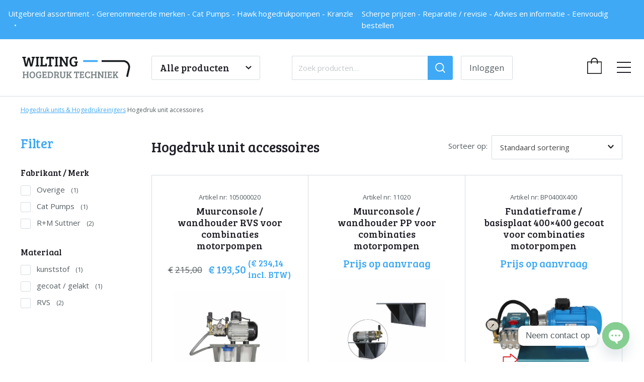

--- FILE ---
content_type: text/html; charset=UTF-8
request_url: https://hogedruktechniek.nl/producten/hogedruk-units-hogedrukreinigers/hogedruk-unit-accessoires/
body_size: 15727
content:

<!DOCTYPE html>
<html lang="nl-NL">
<head>
    <meta charset="UTF-8" />
    <meta name="viewport" content="width=device-width, initial-scale=1, shrink-to-fit=no">
    <meta http-equiv="X-UA-Compatible" content="ie=edge">
    <link rel="preload" as="style" href="https://fonts.googleapis.com/css2?family=Bree+Serif&family=Open+Sans:wght@400;700&display=swap">
    <meta name='robots' content='index, follow, max-image-preview:large, max-snippet:-1, max-video-preview:-1' />
	<style>img:is([sizes="auto" i], [sizes^="auto," i]) { contain-intrinsic-size: 3000px 1500px }</style>
	
	<!-- This site is optimized with the Yoast SEO plugin v26.1 - https://yoast.com/wordpress/plugins/seo/ -->
	<title>Hogedruk unit accessoires - Hogedruktechniek</title>
	<meta name="description" content="Fundatieframe / Basisplaat / Voetplaat / wandhouder / muurconsole voor de Wilting Hogedruk Techniek / CatPumps / Hawk pompgroep op te plaatsen." />
	<link rel="canonical" href="https://hogedruktechniek.nl/producten/hogedruk-units-hogedrukreinigers/hogedruk-unit-accessoires/" />
	<meta property="og:locale" content="nl_NL" />
	<meta property="og:type" content="article" />
	<meta property="og:title" content="Hogedruk unit accessoires - Hogedruktechniek" />
	<meta property="og:description" content="Fundatieframe / Basisplaat / Voetplaat / wandhouder / muurconsole voor de Wilting Hogedruk Techniek / CatPumps / Hawk pompgroep op te plaatsen." />
	<meta property="og:url" content="https://hogedruktechniek.nl/producten/hogedruk-units-hogedrukreinigers/hogedruk-unit-accessoires/" />
	<meta property="og:site_name" content="Hogedruktechniek" />
	<meta name="twitter:card" content="summary_large_image" />
	<script type="application/ld+json" class="yoast-schema-graph">{"@context":"https://schema.org","@graph":[{"@type":"CollectionPage","@id":"https://hogedruktechniek.nl/producten/hogedruk-units-hogedrukreinigers/hogedruk-unit-accessoires/","url":"https://hogedruktechniek.nl/producten/hogedruk-units-hogedrukreinigers/hogedruk-unit-accessoires/","name":"Hogedruk unit accessoires - Hogedruktechniek","isPartOf":{"@id":"https://hogedruktechniek.nl/#website"},"primaryImageOfPage":{"@id":"https://hogedruktechniek.nl/producten/hogedruk-units-hogedrukreinigers/hogedruk-unit-accessoires/#primaryimage"},"image":{"@id":"https://hogedruktechniek.nl/producten/hogedruk-units-hogedrukreinigers/hogedruk-unit-accessoires/#primaryimage"},"thumbnailUrl":"https://hogedruktechniek.nl/wp-content/uploads/2019/10/Rvs_Frame_Wandbevestiging.png","description":"Fundatieframe / Basisplaat / Voetplaat / wandhouder / muurconsole voor de Wilting Hogedruk Techniek / CatPumps / Hawk pompgroep op te plaatsen.","breadcrumb":{"@id":"https://hogedruktechniek.nl/producten/hogedruk-units-hogedrukreinigers/hogedruk-unit-accessoires/#breadcrumb"},"inLanguage":"nl-NL"},{"@type":"ImageObject","inLanguage":"nl-NL","@id":"https://hogedruktechniek.nl/producten/hogedruk-units-hogedrukreinigers/hogedruk-unit-accessoires/#primaryimage","url":"https://hogedruktechniek.nl/wp-content/uploads/2019/10/Rvs_Frame_Wandbevestiging.png","contentUrl":"https://hogedruktechniek.nl/wp-content/uploads/2019/10/Rvs_Frame_Wandbevestiging.png","width":1188,"height":1062},{"@type":"BreadcrumbList","@id":"https://hogedruktechniek.nl/producten/hogedruk-units-hogedrukreinigers/hogedruk-unit-accessoires/#breadcrumb","itemListElement":[{"@type":"ListItem","position":1,"name":"Hogedruk units &amp; Hogedrukreinigers","item":"https://hogedruktechniek.nl/producten/hogedruk-units-hogedrukreinigers/"},{"@type":"ListItem","position":2,"name":"Hogedruk unit accessoires"}]},{"@type":"WebSite","@id":"https://hogedruktechniek.nl/#website","url":"https://hogedruktechniek.nl/","name":"Hogedruktechniek","description":"","potentialAction":[{"@type":"SearchAction","target":{"@type":"EntryPoint","urlTemplate":"https://hogedruktechniek.nl/?s={search_term_string}"},"query-input":{"@type":"PropertyValueSpecification","valueRequired":true,"valueName":"search_term_string"}}],"inLanguage":"nl-NL"}]}</script>
	<!-- / Yoast SEO plugin. -->


<link rel='dns-prefetch' href='//code.jquery.com' />
<link rel='dns-prefetch' href='//stackpath.bootstrapcdn.com' />
<link rel='dns-prefetch' href='//cdn.jsdelivr.net' />
<link rel='dns-prefetch' href='//cdnjs.cloudflare.com' />
<link rel='dns-prefetch' href='//www.google.com' />
<link rel='dns-prefetch' href='//fonts.googleapis.com' />
<link rel="alternate" type="application/rss+xml" title="Hogedruktechniek &raquo; Hogedruk unit accessoires Categorie feed" href="https://hogedruktechniek.nl/producten/hogedruk-units-hogedrukreinigers/hogedruk-unit-accessoires/feed/" />
		<!-- This site uses the Google Analytics by MonsterInsights plugin v9.7.0 - Using Analytics tracking - https://www.monsterinsights.com/ -->
							<script src="//www.googletagmanager.com/gtag/js?id=G-81EMHRQ7JT"  data-cfasync="false" data-wpfc-render="false" type="text/javascript" async></script>
			<script data-cfasync="false" data-wpfc-render="false" type="text/javascript">
				var mi_version = '9.7.0';
				var mi_track_user = true;
				var mi_no_track_reason = '';
								var MonsterInsightsDefaultLocations = {"page_location":"https:\/\/hogedruktechniek.nl\/producten\/hogedruk-units-hogedrukreinigers\/hogedruk-unit-accessoires\/"};
								if ( typeof MonsterInsightsPrivacyGuardFilter === 'function' ) {
					var MonsterInsightsLocations = (typeof MonsterInsightsExcludeQuery === 'object') ? MonsterInsightsPrivacyGuardFilter( MonsterInsightsExcludeQuery ) : MonsterInsightsPrivacyGuardFilter( MonsterInsightsDefaultLocations );
				} else {
					var MonsterInsightsLocations = (typeof MonsterInsightsExcludeQuery === 'object') ? MonsterInsightsExcludeQuery : MonsterInsightsDefaultLocations;
				}

								var disableStrs = [
										'ga-disable-G-81EMHRQ7JT',
									];

				/* Function to detect opted out users */
				function __gtagTrackerIsOptedOut() {
					for (var index = 0; index < disableStrs.length; index++) {
						if (document.cookie.indexOf(disableStrs[index] + '=true') > -1) {
							return true;
						}
					}

					return false;
				}

				/* Disable tracking if the opt-out cookie exists. */
				if (__gtagTrackerIsOptedOut()) {
					for (var index = 0; index < disableStrs.length; index++) {
						window[disableStrs[index]] = true;
					}
				}

				/* Opt-out function */
				function __gtagTrackerOptout() {
					for (var index = 0; index < disableStrs.length; index++) {
						document.cookie = disableStrs[index] + '=true; expires=Thu, 31 Dec 2099 23:59:59 UTC; path=/';
						window[disableStrs[index]] = true;
					}
				}

				if ('undefined' === typeof gaOptout) {
					function gaOptout() {
						__gtagTrackerOptout();
					}
				}
								window.dataLayer = window.dataLayer || [];

				window.MonsterInsightsDualTracker = {
					helpers: {},
					trackers: {},
				};
				if (mi_track_user) {
					function __gtagDataLayer() {
						dataLayer.push(arguments);
					}

					function __gtagTracker(type, name, parameters) {
						if (!parameters) {
							parameters = {};
						}

						if (parameters.send_to) {
							__gtagDataLayer.apply(null, arguments);
							return;
						}

						if (type === 'event') {
														parameters.send_to = monsterinsights_frontend.v4_id;
							var hookName = name;
							if (typeof parameters['event_category'] !== 'undefined') {
								hookName = parameters['event_category'] + ':' + name;
							}

							if (typeof MonsterInsightsDualTracker.trackers[hookName] !== 'undefined') {
								MonsterInsightsDualTracker.trackers[hookName](parameters);
							} else {
								__gtagDataLayer('event', name, parameters);
							}
							
						} else {
							__gtagDataLayer.apply(null, arguments);
						}
					}

					__gtagTracker('js', new Date());
					__gtagTracker('set', {
						'developer_id.dZGIzZG': true,
											});
					if ( MonsterInsightsLocations.page_location ) {
						__gtagTracker('set', MonsterInsightsLocations);
					}
										__gtagTracker('config', 'G-81EMHRQ7JT', {"forceSSL":"true","link_attribution":"true"} );
										window.gtag = __gtagTracker;										(function () {
						/* https://developers.google.com/analytics/devguides/collection/analyticsjs/ */
						/* ga and __gaTracker compatibility shim. */
						var noopfn = function () {
							return null;
						};
						var newtracker = function () {
							return new Tracker();
						};
						var Tracker = function () {
							return null;
						};
						var p = Tracker.prototype;
						p.get = noopfn;
						p.set = noopfn;
						p.send = function () {
							var args = Array.prototype.slice.call(arguments);
							args.unshift('send');
							__gaTracker.apply(null, args);
						};
						var __gaTracker = function () {
							var len = arguments.length;
							if (len === 0) {
								return;
							}
							var f = arguments[len - 1];
							if (typeof f !== 'object' || f === null || typeof f.hitCallback !== 'function') {
								if ('send' === arguments[0]) {
									var hitConverted, hitObject = false, action;
									if ('event' === arguments[1]) {
										if ('undefined' !== typeof arguments[3]) {
											hitObject = {
												'eventAction': arguments[3],
												'eventCategory': arguments[2],
												'eventLabel': arguments[4],
												'value': arguments[5] ? arguments[5] : 1,
											}
										}
									}
									if ('pageview' === arguments[1]) {
										if ('undefined' !== typeof arguments[2]) {
											hitObject = {
												'eventAction': 'page_view',
												'page_path': arguments[2],
											}
										}
									}
									if (typeof arguments[2] === 'object') {
										hitObject = arguments[2];
									}
									if (typeof arguments[5] === 'object') {
										Object.assign(hitObject, arguments[5]);
									}
									if ('undefined' !== typeof arguments[1].hitType) {
										hitObject = arguments[1];
										if ('pageview' === hitObject.hitType) {
											hitObject.eventAction = 'page_view';
										}
									}
									if (hitObject) {
										action = 'timing' === arguments[1].hitType ? 'timing_complete' : hitObject.eventAction;
										hitConverted = mapArgs(hitObject);
										__gtagTracker('event', action, hitConverted);
									}
								}
								return;
							}

							function mapArgs(args) {
								var arg, hit = {};
								var gaMap = {
									'eventCategory': 'event_category',
									'eventAction': 'event_action',
									'eventLabel': 'event_label',
									'eventValue': 'event_value',
									'nonInteraction': 'non_interaction',
									'timingCategory': 'event_category',
									'timingVar': 'name',
									'timingValue': 'value',
									'timingLabel': 'event_label',
									'page': 'page_path',
									'location': 'page_location',
									'title': 'page_title',
									'referrer' : 'page_referrer',
								};
								for (arg in args) {
																		if (!(!args.hasOwnProperty(arg) || !gaMap.hasOwnProperty(arg))) {
										hit[gaMap[arg]] = args[arg];
									} else {
										hit[arg] = args[arg];
									}
								}
								return hit;
							}

							try {
								f.hitCallback();
							} catch (ex) {
							}
						};
						__gaTracker.create = newtracker;
						__gaTracker.getByName = newtracker;
						__gaTracker.getAll = function () {
							return [];
						};
						__gaTracker.remove = noopfn;
						__gaTracker.loaded = true;
						window['__gaTracker'] = __gaTracker;
					})();
									} else {
										console.log("");
					(function () {
						function __gtagTracker() {
							return null;
						}

						window['__gtagTracker'] = __gtagTracker;
						window['gtag'] = __gtagTracker;
					})();
									}
			</script>
			
							<!-- / Google Analytics by MonsterInsights -->
		<script type="text/javascript">
/* <![CDATA[ */
window._wpemojiSettings = {"baseUrl":"https:\/\/s.w.org\/images\/core\/emoji\/16.0.1\/72x72\/","ext":".png","svgUrl":"https:\/\/s.w.org\/images\/core\/emoji\/16.0.1\/svg\/","svgExt":".svg","source":{"concatemoji":"https:\/\/hogedruktechniek.nl\/wp-includes\/js\/wp-emoji-release.min.js?ver=6.8.3"}};
/*! This file is auto-generated */
!function(s,n){var o,i,e;function c(e){try{var t={supportTests:e,timestamp:(new Date).valueOf()};sessionStorage.setItem(o,JSON.stringify(t))}catch(e){}}function p(e,t,n){e.clearRect(0,0,e.canvas.width,e.canvas.height),e.fillText(t,0,0);var t=new Uint32Array(e.getImageData(0,0,e.canvas.width,e.canvas.height).data),a=(e.clearRect(0,0,e.canvas.width,e.canvas.height),e.fillText(n,0,0),new Uint32Array(e.getImageData(0,0,e.canvas.width,e.canvas.height).data));return t.every(function(e,t){return e===a[t]})}function u(e,t){e.clearRect(0,0,e.canvas.width,e.canvas.height),e.fillText(t,0,0);for(var n=e.getImageData(16,16,1,1),a=0;a<n.data.length;a++)if(0!==n.data[a])return!1;return!0}function f(e,t,n,a){switch(t){case"flag":return n(e,"\ud83c\udff3\ufe0f\u200d\u26a7\ufe0f","\ud83c\udff3\ufe0f\u200b\u26a7\ufe0f")?!1:!n(e,"\ud83c\udde8\ud83c\uddf6","\ud83c\udde8\u200b\ud83c\uddf6")&&!n(e,"\ud83c\udff4\udb40\udc67\udb40\udc62\udb40\udc65\udb40\udc6e\udb40\udc67\udb40\udc7f","\ud83c\udff4\u200b\udb40\udc67\u200b\udb40\udc62\u200b\udb40\udc65\u200b\udb40\udc6e\u200b\udb40\udc67\u200b\udb40\udc7f");case"emoji":return!a(e,"\ud83e\udedf")}return!1}function g(e,t,n,a){var r="undefined"!=typeof WorkerGlobalScope&&self instanceof WorkerGlobalScope?new OffscreenCanvas(300,150):s.createElement("canvas"),o=r.getContext("2d",{willReadFrequently:!0}),i=(o.textBaseline="top",o.font="600 32px Arial",{});return e.forEach(function(e){i[e]=t(o,e,n,a)}),i}function t(e){var t=s.createElement("script");t.src=e,t.defer=!0,s.head.appendChild(t)}"undefined"!=typeof Promise&&(o="wpEmojiSettingsSupports",i=["flag","emoji"],n.supports={everything:!0,everythingExceptFlag:!0},e=new Promise(function(e){s.addEventListener("DOMContentLoaded",e,{once:!0})}),new Promise(function(t){var n=function(){try{var e=JSON.parse(sessionStorage.getItem(o));if("object"==typeof e&&"number"==typeof e.timestamp&&(new Date).valueOf()<e.timestamp+604800&&"object"==typeof e.supportTests)return e.supportTests}catch(e){}return null}();if(!n){if("undefined"!=typeof Worker&&"undefined"!=typeof OffscreenCanvas&&"undefined"!=typeof URL&&URL.createObjectURL&&"undefined"!=typeof Blob)try{var e="postMessage("+g.toString()+"("+[JSON.stringify(i),f.toString(),p.toString(),u.toString()].join(",")+"));",a=new Blob([e],{type:"text/javascript"}),r=new Worker(URL.createObjectURL(a),{name:"wpTestEmojiSupports"});return void(r.onmessage=function(e){c(n=e.data),r.terminate(),t(n)})}catch(e){}c(n=g(i,f,p,u))}t(n)}).then(function(e){for(var t in e)n.supports[t]=e[t],n.supports.everything=n.supports.everything&&n.supports[t],"flag"!==t&&(n.supports.everythingExceptFlag=n.supports.everythingExceptFlag&&n.supports[t]);n.supports.everythingExceptFlag=n.supports.everythingExceptFlag&&!n.supports.flag,n.DOMReady=!1,n.readyCallback=function(){n.DOMReady=!0}}).then(function(){return e}).then(function(){var e;n.supports.everything||(n.readyCallback(),(e=n.source||{}).concatemoji?t(e.concatemoji):e.wpemoji&&e.twemoji&&(t(e.twemoji),t(e.wpemoji)))}))}((window,document),window._wpemojiSettings);
/* ]]> */
</script>
<style id='wp-emoji-styles-inline-css' type='text/css'>

	img.wp-smiley, img.emoji {
		display: inline !important;
		border: none !important;
		box-shadow: none !important;
		height: 1em !important;
		width: 1em !important;
		margin: 0 0.07em !important;
		vertical-align: -0.1em !important;
		background: none !important;
		padding: 0 !important;
	}
</style>
<link rel='stylesheet' id='wp-block-library-css' href='https://hogedruktechniek.nl/wp-includes/css/dist/block-library/style.min.css?ver=6.8.3' type='text/css' media='all' />
<style id='classic-theme-styles-inline-css' type='text/css'>
/*! This file is auto-generated */
.wp-block-button__link{color:#fff;background-color:#32373c;border-radius:9999px;box-shadow:none;text-decoration:none;padding:calc(.667em + 2px) calc(1.333em + 2px);font-size:1.125em}.wp-block-file__button{background:#32373c;color:#fff;text-decoration:none}
</style>
<style id='global-styles-inline-css' type='text/css'>
:root{--wp--preset--aspect-ratio--square: 1;--wp--preset--aspect-ratio--4-3: 4/3;--wp--preset--aspect-ratio--3-4: 3/4;--wp--preset--aspect-ratio--3-2: 3/2;--wp--preset--aspect-ratio--2-3: 2/3;--wp--preset--aspect-ratio--16-9: 16/9;--wp--preset--aspect-ratio--9-16: 9/16;--wp--preset--color--black: #000000;--wp--preset--color--cyan-bluish-gray: #abb8c3;--wp--preset--color--white: #ffffff;--wp--preset--color--pale-pink: #f78da7;--wp--preset--color--vivid-red: #cf2e2e;--wp--preset--color--luminous-vivid-orange: #ff6900;--wp--preset--color--luminous-vivid-amber: #fcb900;--wp--preset--color--light-green-cyan: #7bdcb5;--wp--preset--color--vivid-green-cyan: #00d084;--wp--preset--color--pale-cyan-blue: #8ed1fc;--wp--preset--color--vivid-cyan-blue: #0693e3;--wp--preset--color--vivid-purple: #9b51e0;--wp--preset--gradient--vivid-cyan-blue-to-vivid-purple: linear-gradient(135deg,rgba(6,147,227,1) 0%,rgb(155,81,224) 100%);--wp--preset--gradient--light-green-cyan-to-vivid-green-cyan: linear-gradient(135deg,rgb(122,220,180) 0%,rgb(0,208,130) 100%);--wp--preset--gradient--luminous-vivid-amber-to-luminous-vivid-orange: linear-gradient(135deg,rgba(252,185,0,1) 0%,rgba(255,105,0,1) 100%);--wp--preset--gradient--luminous-vivid-orange-to-vivid-red: linear-gradient(135deg,rgba(255,105,0,1) 0%,rgb(207,46,46) 100%);--wp--preset--gradient--very-light-gray-to-cyan-bluish-gray: linear-gradient(135deg,rgb(238,238,238) 0%,rgb(169,184,195) 100%);--wp--preset--gradient--cool-to-warm-spectrum: linear-gradient(135deg,rgb(74,234,220) 0%,rgb(151,120,209) 20%,rgb(207,42,186) 40%,rgb(238,44,130) 60%,rgb(251,105,98) 80%,rgb(254,248,76) 100%);--wp--preset--gradient--blush-light-purple: linear-gradient(135deg,rgb(255,206,236) 0%,rgb(152,150,240) 100%);--wp--preset--gradient--blush-bordeaux: linear-gradient(135deg,rgb(254,205,165) 0%,rgb(254,45,45) 50%,rgb(107,0,62) 100%);--wp--preset--gradient--luminous-dusk: linear-gradient(135deg,rgb(255,203,112) 0%,rgb(199,81,192) 50%,rgb(65,88,208) 100%);--wp--preset--gradient--pale-ocean: linear-gradient(135deg,rgb(255,245,203) 0%,rgb(182,227,212) 50%,rgb(51,167,181) 100%);--wp--preset--gradient--electric-grass: linear-gradient(135deg,rgb(202,248,128) 0%,rgb(113,206,126) 100%);--wp--preset--gradient--midnight: linear-gradient(135deg,rgb(2,3,129) 0%,rgb(40,116,252) 100%);--wp--preset--font-size--small: 13px;--wp--preset--font-size--medium: 20px;--wp--preset--font-size--large: 36px;--wp--preset--font-size--x-large: 42px;--wp--preset--spacing--20: 0.44rem;--wp--preset--spacing--30: 0.67rem;--wp--preset--spacing--40: 1rem;--wp--preset--spacing--50: 1.5rem;--wp--preset--spacing--60: 2.25rem;--wp--preset--spacing--70: 3.38rem;--wp--preset--spacing--80: 5.06rem;--wp--preset--shadow--natural: 6px 6px 9px rgba(0, 0, 0, 0.2);--wp--preset--shadow--deep: 12px 12px 50px rgba(0, 0, 0, 0.4);--wp--preset--shadow--sharp: 6px 6px 0px rgba(0, 0, 0, 0.2);--wp--preset--shadow--outlined: 6px 6px 0px -3px rgba(255, 255, 255, 1), 6px 6px rgba(0, 0, 0, 1);--wp--preset--shadow--crisp: 6px 6px 0px rgba(0, 0, 0, 1);}:where(.is-layout-flex){gap: 0.5em;}:where(.is-layout-grid){gap: 0.5em;}body .is-layout-flex{display: flex;}.is-layout-flex{flex-wrap: wrap;align-items: center;}.is-layout-flex > :is(*, div){margin: 0;}body .is-layout-grid{display: grid;}.is-layout-grid > :is(*, div){margin: 0;}:where(.wp-block-columns.is-layout-flex){gap: 2em;}:where(.wp-block-columns.is-layout-grid){gap: 2em;}:where(.wp-block-post-template.is-layout-flex){gap: 1.25em;}:where(.wp-block-post-template.is-layout-grid){gap: 1.25em;}.has-black-color{color: var(--wp--preset--color--black) !important;}.has-cyan-bluish-gray-color{color: var(--wp--preset--color--cyan-bluish-gray) !important;}.has-white-color{color: var(--wp--preset--color--white) !important;}.has-pale-pink-color{color: var(--wp--preset--color--pale-pink) !important;}.has-vivid-red-color{color: var(--wp--preset--color--vivid-red) !important;}.has-luminous-vivid-orange-color{color: var(--wp--preset--color--luminous-vivid-orange) !important;}.has-luminous-vivid-amber-color{color: var(--wp--preset--color--luminous-vivid-amber) !important;}.has-light-green-cyan-color{color: var(--wp--preset--color--light-green-cyan) !important;}.has-vivid-green-cyan-color{color: var(--wp--preset--color--vivid-green-cyan) !important;}.has-pale-cyan-blue-color{color: var(--wp--preset--color--pale-cyan-blue) !important;}.has-vivid-cyan-blue-color{color: var(--wp--preset--color--vivid-cyan-blue) !important;}.has-vivid-purple-color{color: var(--wp--preset--color--vivid-purple) !important;}.has-black-background-color{background-color: var(--wp--preset--color--black) !important;}.has-cyan-bluish-gray-background-color{background-color: var(--wp--preset--color--cyan-bluish-gray) !important;}.has-white-background-color{background-color: var(--wp--preset--color--white) !important;}.has-pale-pink-background-color{background-color: var(--wp--preset--color--pale-pink) !important;}.has-vivid-red-background-color{background-color: var(--wp--preset--color--vivid-red) !important;}.has-luminous-vivid-orange-background-color{background-color: var(--wp--preset--color--luminous-vivid-orange) !important;}.has-luminous-vivid-amber-background-color{background-color: var(--wp--preset--color--luminous-vivid-amber) !important;}.has-light-green-cyan-background-color{background-color: var(--wp--preset--color--light-green-cyan) !important;}.has-vivid-green-cyan-background-color{background-color: var(--wp--preset--color--vivid-green-cyan) !important;}.has-pale-cyan-blue-background-color{background-color: var(--wp--preset--color--pale-cyan-blue) !important;}.has-vivid-cyan-blue-background-color{background-color: var(--wp--preset--color--vivid-cyan-blue) !important;}.has-vivid-purple-background-color{background-color: var(--wp--preset--color--vivid-purple) !important;}.has-black-border-color{border-color: var(--wp--preset--color--black) !important;}.has-cyan-bluish-gray-border-color{border-color: var(--wp--preset--color--cyan-bluish-gray) !important;}.has-white-border-color{border-color: var(--wp--preset--color--white) !important;}.has-pale-pink-border-color{border-color: var(--wp--preset--color--pale-pink) !important;}.has-vivid-red-border-color{border-color: var(--wp--preset--color--vivid-red) !important;}.has-luminous-vivid-orange-border-color{border-color: var(--wp--preset--color--luminous-vivid-orange) !important;}.has-luminous-vivid-amber-border-color{border-color: var(--wp--preset--color--luminous-vivid-amber) !important;}.has-light-green-cyan-border-color{border-color: var(--wp--preset--color--light-green-cyan) !important;}.has-vivid-green-cyan-border-color{border-color: var(--wp--preset--color--vivid-green-cyan) !important;}.has-pale-cyan-blue-border-color{border-color: var(--wp--preset--color--pale-cyan-blue) !important;}.has-vivid-cyan-blue-border-color{border-color: var(--wp--preset--color--vivid-cyan-blue) !important;}.has-vivid-purple-border-color{border-color: var(--wp--preset--color--vivid-purple) !important;}.has-vivid-cyan-blue-to-vivid-purple-gradient-background{background: var(--wp--preset--gradient--vivid-cyan-blue-to-vivid-purple) !important;}.has-light-green-cyan-to-vivid-green-cyan-gradient-background{background: var(--wp--preset--gradient--light-green-cyan-to-vivid-green-cyan) !important;}.has-luminous-vivid-amber-to-luminous-vivid-orange-gradient-background{background: var(--wp--preset--gradient--luminous-vivid-amber-to-luminous-vivid-orange) !important;}.has-luminous-vivid-orange-to-vivid-red-gradient-background{background: var(--wp--preset--gradient--luminous-vivid-orange-to-vivid-red) !important;}.has-very-light-gray-to-cyan-bluish-gray-gradient-background{background: var(--wp--preset--gradient--very-light-gray-to-cyan-bluish-gray) !important;}.has-cool-to-warm-spectrum-gradient-background{background: var(--wp--preset--gradient--cool-to-warm-spectrum) !important;}.has-blush-light-purple-gradient-background{background: var(--wp--preset--gradient--blush-light-purple) !important;}.has-blush-bordeaux-gradient-background{background: var(--wp--preset--gradient--blush-bordeaux) !important;}.has-luminous-dusk-gradient-background{background: var(--wp--preset--gradient--luminous-dusk) !important;}.has-pale-ocean-gradient-background{background: var(--wp--preset--gradient--pale-ocean) !important;}.has-electric-grass-gradient-background{background: var(--wp--preset--gradient--electric-grass) !important;}.has-midnight-gradient-background{background: var(--wp--preset--gradient--midnight) !important;}.has-small-font-size{font-size: var(--wp--preset--font-size--small) !important;}.has-medium-font-size{font-size: var(--wp--preset--font-size--medium) !important;}.has-large-font-size{font-size: var(--wp--preset--font-size--large) !important;}.has-x-large-font-size{font-size: var(--wp--preset--font-size--x-large) !important;}
:where(.wp-block-post-template.is-layout-flex){gap: 1.25em;}:where(.wp-block-post-template.is-layout-grid){gap: 1.25em;}
:where(.wp-block-columns.is-layout-flex){gap: 2em;}:where(.wp-block-columns.is-layout-grid){gap: 2em;}
:root :where(.wp-block-pullquote){font-size: 1.5em;line-height: 1.6;}
</style>
<style id='woocommerce-inline-inline-css' type='text/css'>
.woocommerce form .form-row .required { visibility: visible; }
</style>
<link rel='stylesheet' id='brands-styles-css' href='https://hogedruktechniek.nl/wp-content/plugins/woocommerce/assets/css/brands.css?ver=10.1.3' type='text/css' media='all' />
<link rel='stylesheet' id='font-css' href='https://fonts.googleapis.com/css2?family=Bree+Serif&#038;family=Open+Sans:wght@400;700&#038;display=swap' type='text/css' media='' />
<link rel='stylesheet' id='select2-css' href='https://hogedruktechniek.nl/wp-content/plugins/woocommerce/assets/css/select2.css?ver=10.1.3' type='text/css' media='all' />
<link rel='stylesheet' id='swiper-css' href='https://cdnjs.cloudflare.com/ajax/libs/Swiper/4.4.6/css/swiper.min.css' type='text/css' media='' />
<link rel='stylesheet' id='fancybox-css' href='https://cdn.jsdelivr.net/gh/fancyapps/fancybox@3.5.6/dist/jquery.fancybox.min.css' type='text/css' media='' />
<link rel='stylesheet' id='style-css' href='https://hogedruktechniek.nl/wp-content/themes/theme/style.css?ver=1' type='text/css' media='all' />
<link rel='stylesheet' id='style_additional-css' href='https://hogedruktechniek.nl/wp-content/themes/theme/assets/css/additional.css?ver=1.7' type='text/css' media='all' />
<link rel='stylesheet' id='chaty-front-css-css' href='https://hogedruktechniek.nl/wp-content/plugins/chaty/css/chaty-front.min.css?ver=3.4.81759910457' type='text/css' media='all' />
<script type="text/javascript" src="https://hogedruktechniek.nl/wp-content/plugins/google-analytics-for-wordpress/assets/js/frontend-gtag.min.js?ver=9.7.0" id="monsterinsights-frontend-script-js" async="async" data-wp-strategy="async"></script>
<script data-cfasync="false" data-wpfc-render="false" type="text/javascript" id='monsterinsights-frontend-script-js-extra'>/* <![CDATA[ */
var monsterinsights_frontend = {"js_events_tracking":"true","download_extensions":"doc,pdf,ppt,zip,xls,docx,pptx,xlsx","inbound_paths":"[{\"path\":\"\\\/go\\\/\",\"label\":\"affiliate\"},{\"path\":\"\\\/recommend\\\/\",\"label\":\"affiliate\"}]","home_url":"https:\/\/hogedruktechniek.nl","hash_tracking":"false","v4_id":"G-81EMHRQ7JT"};/* ]]> */
</script>
<script type="text/javascript" src="https://code.jquery.com/jquery-3.3.1.min.js" id="jquery-js"></script>
<script type="text/javascript" src="https://hogedruktechniek.nl/wp-content/plugins/woocommerce/assets/js/jquery-blockui/jquery.blockUI.min.js?ver=2.7.0-wc.10.1.3" id="jquery-blockui-js" defer="defer" data-wp-strategy="defer"></script>
<script type="text/javascript" id="wc-add-to-cart-js-extra">
/* <![CDATA[ */
var wc_add_to_cart_params = {"ajax_url":"\/wp-admin\/admin-ajax.php","wc_ajax_url":"\/?wc-ajax=%%endpoint%%","i18n_view_cart":"Bekijk winkelwagen","cart_url":"https:\/\/hogedruktechniek.nl\/winkelwagen\/","is_cart":"","cart_redirect_after_add":"no"};
/* ]]> */
</script>
<script type="text/javascript" src="https://hogedruktechniek.nl/wp-content/plugins/woocommerce/assets/js/frontend/add-to-cart.min.js?ver=10.1.3" id="wc-add-to-cart-js" defer="defer" data-wp-strategy="defer"></script>
<script type="text/javascript" src="https://hogedruktechniek.nl/wp-content/plugins/woocommerce/assets/js/js-cookie/js.cookie.min.js?ver=2.1.4-wc.10.1.3" id="js-cookie-js" defer="defer" data-wp-strategy="defer"></script>
<script type="text/javascript" id="woocommerce-js-extra">
/* <![CDATA[ */
var woocommerce_params = {"ajax_url":"\/wp-admin\/admin-ajax.php","wc_ajax_url":"\/?wc-ajax=%%endpoint%%","i18n_password_show":"Wachtwoord weergeven","i18n_password_hide":"Wachtwoord verbergen"};
/* ]]> */
</script>
<script type="text/javascript" src="https://hogedruktechniek.nl/wp-content/plugins/woocommerce/assets/js/frontend/woocommerce.min.js?ver=10.1.3" id="woocommerce-js" defer="defer" data-wp-strategy="defer"></script>
<script type="text/javascript" src="https://www.google.com/recaptcha/api.js?render=6LcnzYsUAAAAAKqBAvUbMSaVJ34i0WAs5UGdRBgh&amp;ver=1" id="recaptcha-js"></script>
<link rel="https://api.w.org/" href="https://hogedruktechniek.nl/wp-json/" /><link rel="alternate" title="JSON" type="application/json" href="https://hogedruktechniek.nl/wp-json/wp/v2/product_cat/580" /><link rel="EditURI" type="application/rsd+xml" title="RSD" href="https://hogedruktechniek.nl/xmlrpc.php?rsd" />
<!-- built by Webba -->
	<noscript><style>.woocommerce-product-gallery{ opacity: 1 !important; }</style></noscript>
	<link rel="icon" href="https://hogedruktechniek.nl/wp-content/uploads/2019/02/cropped-favicon_favicon-32x32.png" sizes="32x32" />
<link rel="icon" href="https://hogedruktechniek.nl/wp-content/uploads/2019/02/cropped-favicon_favicon-192x192.png" sizes="192x192" />
<link rel="apple-touch-icon" href="https://hogedruktechniek.nl/wp-content/uploads/2019/02/cropped-favicon_favicon-180x180.png" />
<meta name="msapplication-TileImage" content="https://hogedruktechniek.nl/wp-content/uploads/2019/02/cropped-favicon_favicon-270x270.png" />
</head>
<body class="archive tax-product_cat term-hogedruk-unit-accessoires term-580 wp-theme-theme theme-theme woocommerce woocommerce-page woocommerce-no-js "><div class="usps">
            <ul>
                            <li>Uitgebreid assortiment - Gerenommeerde merken - Cat Pumps - Hawk hogedrukpompen - Kranzle </li>
                            <li>Scherpe prijzen - Reparatie / revisie -  Advies en informatie - Eenvoudig bestellen</li>
                    </ul>
        
</div>
<div class="navbar shop">
    <div class="container">
            <a href="https://hogedruktechniek.nl" class="logo" aria-label="home">
                <img src="https://hogedruktechniek.nl/wp-content/themes/theme/assets/images/logo.svg" alt="logo Wilting Hogedruk Techniek" />
            </a>
            <div class="shop_categories_wrapper">
                <div class="shop_categories_toggle btn secondary">
                    Alle producten<svg xmlns="http://www.w3.org/2000/svg" viewBox="0 0 10.677 6.752">><path class="a" d="M599.887,974.453l4.631,4.631,4.631-4.631" transform="translate(-599.18 -973.746)"/></svg>
                </div>
                <div class="shop_categories">
                    <ul class="category_list"><li><a href="https://hogedruktechniek.nl/producten/aanbieding-super-deals/">Aanbiedingen - Super Deals</a></li><li><a href="https://hogedruktechniek.nl/producten/catpomp-hawk-hogedrukpompen/">CatPomp &amp; Hawk Hogedrukpompen</a></li><li><a href="https://hogedruktechniek.nl/producten/catpumps-hawk-kranzle-overige-merken-onderdelen/">CatPumps / Hawk / Kranzle &amp; overige merken onderdelen</a></li><li><a href="https://hogedruktechniek.nl/producten/hogedruk-lagedruk-accessoires/">Hogedruk &amp; Lagedruk Accessoires</a></li><li><a href="https://hogedruktechniek.nl/producten/hogedruk-units-hogedrukreinigers/">Hogedruk units &amp; Hogedrukreinigers</a></li><li><a href="https://hogedruktechniek.nl/producten/hogedruktrailers/">Hogedruktrailers</a></li></ul>                </div>
            </div>
            <div class="searchbar">
                <form id="search" role="search" method="get" class="form-row" action="https://hogedruktechniek.nl/producten/">
	<label class="screen-reader-text" for="woocommerce-product-search-field-0">Zoeken naar:</label>
	<input type="search" id="woocommerce-product-search-field-0" class="search-field" placeholder="Zoek producten&hellip;" value="" name="s" autocomplete="off" />
    <button type="submit" class="btn primary" aria-label="Zoeken">
        <svg xmlns="http://www.w3.org/2000/svg" viewBox="0 0 19.797 19.797"><g transform="translate(-690 -91.84)"><g transform="translate(520 -492.16)"><line class="a" x2="4.945" y2="4.945" transform="translate(184.216 598.216)"/><g class="a" transform="translate(170 584)"><circle class="b" cx="8.653" cy="8.653" r="8.653"/><circle class="c" cx="8.653" cy="8.653" r="7.753"/></g></g></g></svg>
    </button>
    <input type="hidden" name="post_type" value="product" />
</form>

                <!-- <form id="search" class="form-row">
                    <input name="s" type="text" placeholder="Welke wijn zoek je?" />
                    <button type="submit" class="btn primary">
                        <svg xmlns="http://www.w3.org/2000/svg" viewBox="0 0 19.797 19.797"><g transform="translate(-690 -91.84)"><g transform="translate(520 -492.16)"><line class="a" x2="4.945" y2="4.945" transform="translate(184.216 598.216)"/><g class="a" transform="translate(170 584)"><circle class="b" cx="8.653" cy="8.653" r="8.653"/><circle class="c" cx="8.653" cy="8.653" r="7.753"/></g></g></g></svg>
                    </button>
                </form> -->            </div>
            <div class="user">
                <a class="btn secondary" href="https://hogedruktechniek.nl/mijn-account/edit-address/">
                    Inloggen                </a>
            </div>
            <div class="nav_cart ">
                <div class="cart_icon">
                    <img src="https://hogedruktechniek.nl/wp-content/themes/theme/assets/images/icons/icon_basket.svg" alt="winkelwagen" />
                                    </div>
                <div class="cart_amount">
                    
                    
                </div>
            </div>
            <button class="menu_toggle btn" aria-label="menu">
                <div>
                    <span></span>
                    <span></span>
                    <span></span>
                    <span></span>
                </div>
            </button>
    </div>
</div>




<div class="main_menu">
    <div class="container">
        <nav class="menu">
            <h4>Menu</h4>
            <ul id="menu-hoofdmenu" class="menu"><li id="menu-item-1103" class="menu-item menu-item-type-post_type menu-item-object-page menu-item-1103"><a href="https://hogedruktechniek.nl/over-ons/">Over ons</a></li>
<li id="menu-item-12248" class="menu-item menu-item-type-post_type menu-item-object-page menu-item-12248"><a href="https://hogedruktechniek.nl/producten/">Onze producten</a></li>
<li id="menu-item-596" class="menu-item menu-item-type-post_type menu-item-object-page menu-item-596"><a href="https://hogedruktechniek.nl/mijn-account/">Mijn Account</a></li>
<li id="menu-item-595" class="menu-item menu-item-type-post_type menu-item-object-page menu-item-595"><a href="https://hogedruktechniek.nl/klantenservice/">Klantenservice</a></li>
<li id="menu-item-1532" class="menu-item menu-item-type-post_type menu-item-object-page menu-item-1532"><a href="https://hogedruktechniek.nl/rma-service-aanvraag-formulier/">Reparatie</a></li>
<li id="menu-item-3353" class="menu-item menu-item-type-taxonomy menu-item-object-category menu-item-3353"><a href="https://hogedruktechniek.nl/nieuws/">Nieuws</a></li>
</ul>        </nav>
    </div>
</div>
<button class="menu_toggle btn" aria-label="menu">
    <div>
        <span></span>
        <span></span>
        <span></span>
        <span></span>
    </div>
</button><section class="cart_drawer">
    <div class="cart_drawer_heading">
        <h4>
            <img src="https://hogedruktechniek.nl/wp-content/themes/theme/assets/images/icons/icon_basket.svg" alt="winkelwagen" />
            Winkelwagen        </h4>
        <button class="cart_drawer_close btn" aria-label="winkelwagen"><img src="https://hogedruktechniek.nl/wp-content/themes/theme/assets/images/icons/icon_close.svg" alt="sluiten" /></button>
    </div>
    <div class="cart_loading">
        <div class="loader"></div>
    </div>
    <div class="cart_content">

    </div>
    <div class="cart_totals">
        <span>Subtotaal</span>
        <div class="cart_total"></div>
    </div>
    <div class="btn_group">
        <button class="btn secondary cart_drawer_close">Verder winkelen</button>
    <a class="btn primary order" href="https://hogedruktechniek.nl/winkelwagen/"><img src="https://hogedruktechniek.nl/wp-content/themes/theme/assets/images/icons/icon_basket_2.svg" alt="Winkelwagen bestellen" />Naar bestellen</a>
    </div>
</section>

<div class="overlay"></div>
    
    <div class="container">
        <p id="breadcrumbs"><span><span><a href="https://hogedruktechniek.nl/producten/hogedruk-units-hogedrukreinigers/">Hogedruk units &amp; Hogedrukreinigers</a></span>  <span class="breadcrumb_last" aria-current="page">Hogedruk unit accessoires</span></span></p>    </div>

<div class="wwaf_main">

    
    <section class="archive_header products">
        <div class="container">
            <h1>Hogedruk unit accessoires</h1>
            <div class="woocommerce-notices-wrapper"></div><p class="woocommerce-result-count" role="alert" aria-relevant="all" >
	Toont alle 4 resultaten</p>
<form class="woocommerce-ordering" method="get">
		<select
		name="orderby"
		class="orderby"
					aria-label="Winkelbestelling"
			>
					<option value="menu_order"  selected='selected'>Standaard sortering</option>
					<option value="popularity" >Aanbevolen</option>
					<option value="date" >Datum</option>
					<option value="price" >Prijs: Laag naar hoog</option>
					<option value="price-desc" >Prijs: Hoog naar laag</option>
			</select>
	<input type="hidden" name="paged" value="1" />
	</form>
            <button class="btn filter_toggle"><img src="https://hogedruktechniek.nl/wp-content/themes/theme/assets/images/icons/icon_filter.svg" /></button>
        </div>
    </section>


    <section class="products products-archive ">
        <div class="container">

                    <div class="product_filters">
                <h3>Filter</h3>
                <div class="filter-group"><h3>Fabrikant / Merk</h3><form class="dynamic-range-filter" data-taxonomy="pa_fabrikant"><div class="form-row"><label class="checkbox"><input type="checkbox" class="range-checkbox"  data-term-slugs="overige"> <span>Overige <p>(1)</p></span></label></div><div class="form-row"><label class="checkbox"><input type="checkbox" class="range-checkbox"  data-term-slugs="cat-pumps"> <span>Cat Pumps <p>(1)</p></span></label></div><div class="form-row"><label class="checkbox"><input type="checkbox" class="range-checkbox"  data-term-slugs="rm-suttner"> <span>R+M Suttner <p>(2)</p></span></label></div></form></div><div class="filter-group"><h3>Materiaal</h3><form class="dynamic-range-filter" data-taxonomy="pa_materiaal"><div class="form-row"><label class="checkbox"><input type="checkbox" class="range-checkbox"  data-term-slugs="kunststof"> <span>kunststof <p>(1)</p></span></label></div><div class="form-row"><label class="checkbox"><input type="checkbox" class="range-checkbox"  data-term-slugs="gecoat-gelakt"> <span>gecoat / gelakt <p>(1)</p></span></label></div><div class="form-row"><label class="checkbox"><input type="checkbox" class="range-checkbox"  data-term-slugs="rvs"> <span>RVS <p>(2)</p></span></label></div></form></div><div></div>                <div class="btn--group">
                    <button class="btn primary filter_toggle">Filter toepassen</button>
                </div>
            </div>
        


<div class="product_list">
<li class="product type-product post-6227 status-publish first instock product_cat-hogedruk-unit-pomp-accessoires product_cat-hogedruk-unit-accessoires has-post-thumbnail sale taxable shipping-taxable purchasable product-type-simple">
	<a href="https://hogedruktechniek.nl/product/hogedruk-units-hogedrukreinigers/hogedruk-unit-accessoires/muurconsole-wandhouder-rvs-voor-combinaties-motorpompen/" class="woocommerce-LoopProduct-link woocommerce-loop-product__link">
	
	<div class="product_image" style="background-image: url(https://hogedruktechniek.nl/wp-content/uploads/2019/10/Rvs_Frame_Wandbevestiging-1024x915.png);"></div><h4 class="woocommerce-loop-product__title">Muurconsole / wandhouder RVS voor combinaties motorpompen</h4><p class="sku_product_loop" >Artikel nr: 105000020</p>
	<span class="price"><del aria-hidden="true"><span class="woocommerce-Price-amount amount"><bdi><span class="woocommerce-Price-currencySymbol">&euro;</span>215,00</bdi></span></del> <span class="screen-reader-text">Oorspronkelijke prijs was: &euro;215,00.</span><ins aria-hidden="true"><span class="woocommerce-Price-amount amount"><bdi><span class="woocommerce-Price-currencySymbol">&euro;</span>193,50</bdi></span></ins><span class="screen-reader-text">Huidige prijs is: &euro;193,50.</span> <small class="woocommerce-price-suffix"><span class="woocommerce-Price-amount amount"><bdi><span class="woocommerce-Price-currencySymbol">&euro;</span>234,14</bdi></span></small></span>
<div class="product__attributes"><div><span>Materiaal:</span><span>RVS</span></div></div></a><a href="/producten/hogedruk-units-hogedrukreinigers/hogedruk-unit-accessoires/?add-to-cart=6227" aria-describedby="woocommerce_loop_add_to_cart_link_describedby_6227" data-quantity="1" class="button product_type_simple add_to_cart_button ajax_add_to_cart" data-product_id="6227" data-product_sku="105000020" aria-label="Toevoegen aan winkelwagen: &ldquo;Muurconsole / wandhouder RVS voor combinaties motorpompen&ldquo;" rel="nofollow" data-success_message="&#039;Muurconsole / wandhouder RVS voor combinaties motorpompen&#039; is toegevoegd aan je winkelmand" role="button">Toevoegen aan winkelwagen</a>	<span id="woocommerce_loop_add_to_cart_link_describedby_6227" class="screen-reader-text">
			</span>
</li>
<li class="product type-product post-6232 status-publish onbackorder product_cat-hogedruk-unit-pomp-accessoires product_cat-hogedruk-unit-accessoires has-post-thumbnail taxable shipping-taxable product-type-simple">
	<a href="https://hogedruktechniek.nl/product/hogedruk-units-hogedrukreinigers/hogedruk-unit-accessoires/muurconsole-wandhouder-pp-voor-combinaties-motorpompen/" class="woocommerce-LoopProduct-link woocommerce-loop-product__link"><div class="product_image" style="background-image: url(https://hogedruktechniek.nl/wp-content/uploads/2019/10/Frame_Wandbevestiging-1024x887.png);"></div><h4 class="woocommerce-loop-product__title">Muurconsole / wandhouder PP voor combinaties motorpompen</h4><p class="sku_product_loop" >Artikel nr: 11020</p>
	<span class="price">Prijs op aanvraag</span>
<div class="product__attributes"><div><span>Materiaal:</span><span>kunststof</span></div></div></a><a href="https://hogedruktechniek.nl/product/hogedruk-units-hogedrukreinigers/hogedruk-unit-accessoires/muurconsole-wandhouder-pp-voor-combinaties-motorpompen/" aria-describedby="woocommerce_loop_add_to_cart_link_describedby_6232" data-quantity="1" class="button product_type_simple" data-product_id="6232" data-product_sku="11020" aria-label="Lees meer over &ldquo;Muurconsole / wandhouder PP voor combinaties motorpompen&rdquo;" rel="nofollow" data-success_message="">Lees verder</a>	<span id="woocommerce_loop_add_to_cart_link_describedby_6232" class="screen-reader-text">
			</span>
</li>
<li class="product type-product post-6234 status-publish onbackorder product_cat-hogedruk-unit-pomp-accessoires product_cat-hogedruk-unit-accessoires has-post-thumbnail taxable shipping-taxable product-type-simple">
	<a href="https://hogedruktechniek.nl/product/hogedruk-units-hogedrukreinigers/hogedruk-unit-accessoires/fundatieframe-basisplaat-400x400-gecoat-voor-combinaties-motorpompen/" class="woocommerce-LoopProduct-link woocommerce-loop-product__link"><div class="product_image" style="background-image: url(https://hogedruktechniek.nl/wp-content/uploads/2019/10/CatPumps_frame_basisplaat.jpg);"></div><h4 class="woocommerce-loop-product__title">Fundatieframe / basisplaat 400&#215;400 gecoat voor combinaties motorpompen</h4><p class="sku_product_loop" >Artikel nr: BP0400X400</p>
	<span class="price">Prijs op aanvraag</span>
<div class="product__attributes"><div><span>Materiaal:</span><span>gecoat / gelakt</span></div></div></a><a href="https://hogedruktechniek.nl/product/hogedruk-units-hogedrukreinigers/hogedruk-unit-accessoires/fundatieframe-basisplaat-400x400-gecoat-voor-combinaties-motorpompen/" aria-describedby="woocommerce_loop_add_to_cart_link_describedby_6234" data-quantity="1" class="button product_type_simple" data-product_id="6234" data-product_sku="BP0400X400" aria-label="Lees meer over &ldquo;Fundatieframe / basisplaat 400x400 gecoat voor combinaties motorpompen&rdquo;" rel="nofollow" data-success_message="">Lees verder</a>	<span id="woocommerce_loop_add_to_cart_link_describedby_6234" class="screen-reader-text">
			</span>
</li>
<li class="product type-product post-6236 status-publish last onbackorder product_cat-hogedruk-unit-pomp-accessoires product_cat-hogedruk-unit-accessoires has-post-thumbnail taxable shipping-taxable product-type-simple">
	<a href="https://hogedruktechniek.nl/product/hogedruk-units-hogedrukreinigers/hogedruk-unit-accessoires/fundatieframe-basisplaat-800x460-rvs-voor-combinaties-motorpompen/" class="woocommerce-LoopProduct-link woocommerce-loop-product__link"><div class="product_image" style="background-image: url(https://hogedruktechniek.nl/wp-content/uploads/2019/10/RVS_Fundatieframe_basisplaat-1024x768.jpg);"></div><h4 class="woocommerce-loop-product__title">Fundatieframe / basisplaat 800&#215;460 RVS voor combinaties motorpompen</h4><p class="sku_product_loop" >Artikel nr: BP0800X460SS</p>
	<span class="price">Prijs op aanvraag</span>
<div class="product__attributes"><div><span>Materiaal:</span><span>RVS</span></div></div></a><a href="https://hogedruktechniek.nl/product/hogedruk-units-hogedrukreinigers/hogedruk-unit-accessoires/fundatieframe-basisplaat-800x460-rvs-voor-combinaties-motorpompen/" aria-describedby="woocommerce_loop_add_to_cart_link_describedby_6236" data-quantity="1" class="button product_type_simple" data-product_id="6236" data-product_sku="BP0800X460SS" aria-label="Lees meer over &ldquo;Fundatieframe / basisplaat 800x460 RVS voor combinaties motorpompen&rdquo;" rel="nofollow" data-success_message="">Lees verder</a>	<span id="woocommerce_loop_add_to_cart_link_describedby_6236" class="screen-reader-text">
			</span>
</li>
<div class="cat_seo content"><p>Op deze pagina worden diverse bevestigingsmogelijkheden weergegeven voor motorpomp combinaties.  Op aanvraag zijn er nog vele andere soorten en maten leverbaar.</p>
</div></div>
</div>
</section></div><footer>
    <div class="container footer_info">
        <div>
            <h4>Contactgegevens</h4>
            <p>Wilting Hogedruk Techniek<br />
Zandtangerweg 47<br />
9584 AL ,  MUSSEL  &#8211; Nederland</p>
<p><a href="tel:+310598221222">+31 (0) 598 &#8211; 22 12 22</a><br />
<a href="mailto:info@hogedruktechniek.nl">info@hogedruktechniek.nl</a></p>
        </div>

        <div>
            <h4>Webshop</h4>
            <ul id="menu-categorie-1" class="menu"><li id="menu-item-85" class="menu-item menu-item-type-post_type menu-item-object-page menu-item-home menu-item-85"><a href="https://hogedruktechniek.nl/">Home</a></li>
<li id="menu-item-84" class="menu-item menu-item-type-post_type menu-item-object-page menu-item-84"><a href="https://hogedruktechniek.nl/mijn-account/">Account</a></li>
<li id="menu-item-3081" class="menu-item menu-item-type-post_type menu-item-object-page menu-item-3081"><a href="https://hogedruktechniek.nl/klantenservice/">Contact / Klantenservice</a></li>
<li id="menu-item-1225" class="menu-item menu-item-type-post_type menu-item-object-page menu-item-1225"><a href="https://hogedruktechniek.nl/leveringsinformatie/">Leveringsinformatie</a></li>
<li id="menu-item-1227" class="menu-item menu-item-type-post_type menu-item-object-page menu-item-1227"><a href="https://hogedruktechniek.nl/mijn-account/">Mijn Account</a></li>
<li id="menu-item-5553" class="menu-item menu-item-type-taxonomy menu-item-object-category menu-item-5553"><a href="https://hogedruktechniek.nl/nieuws/">Nieuws</a></li>
<li id="menu-item-5551" class="menu-item menu-item-type-post_type menu-item-object-page menu-item-5551"><a href="https://hogedruktechniek.nl/over-ons/">Over ons</a></li>
<li id="menu-item-12250" class="menu-item menu-item-type-post_type menu-item-object-page menu-item-12250"><a href="https://hogedruktechniek.nl/hoe-onze-site-te-gebruiken/">Hoe onze site te gebruiken</a></li>
<li id="menu-item-1224" class="menu-item menu-item-type-post_type menu-item-object-page menu-item-1224"><a href="https://hogedruktechniek.nl/betaalmethoden/">Prijs en Betaalmethoden</a></li>
<li id="menu-item-3082" class="menu-item menu-item-type-post_type menu-item-object-page menu-item-3082"><a href="https://hogedruktechniek.nl/winkelwagen/">Winkelwagen</a></li>
</ul>        </div>

        <div>
            <h4>Informatie</h4>
            <ul id="menu-categorie-2" class="menu"><li id="menu-item-3083" class="menu-item menu-item-type-post_type menu-item-object-page menu-item-3083"><a href="https://hogedruktechniek.nl/downloads/">Downloads</a></li>
<li id="menu-item-92" class="menu-item menu-item-type-post_type menu-item-object-page menu-item-92"><a href="https://hogedruktechniek.nl/catpumps-hogedrukpompen/">Cat Pumps Hogedrukpompen</a></li>
<li id="menu-item-765" class="menu-item menu-item-type-post_type menu-item-object-page menu-item-765"><a href="https://hogedruktechniek.nl/hawk-hogedrukpompen/">HAWK Hogedrukpompen</a></li>
<li id="menu-item-3486" class="menu-item menu-item-type-post_type menu-item-object-page menu-item-3486"><a href="https://hogedruktechniek.nl/kranzle-hogedrukreinigers-2/">Kränzle hogedrukreinigers</a></li>
<li id="menu-item-1662" class="menu-item menu-item-type-post_type menu-item-object-page menu-item-1662"><a href="https://hogedruktechniek.nl/rma-service-aanvraag-formulier/">Reparatie / service / RMA aanvraag</a></li>
<li id="menu-item-2383" class="menu-item menu-item-type-post_type menu-item-object-page menu-item-2383"><a href="https://hogedruktechniek.nl/toepassingen/">Toepassingen</a></li>
<li id="menu-item-3794" class="menu-item menu-item-type-post_type menu-item-object-page menu-item-3794"><a href="https://hogedruktechniek.nl/wat-is-een-hogedrukpomp/">Wat is een hogedrukpomp?</a></li>
<li id="menu-item-5552" class="menu-item menu-item-type-post_type menu-item-object-page menu-item-5552"><a href="https://hogedruktechniek.nl/installatie-richtlijnen-voor-hogedrukpompen-in-industriele-toepassingen/">Installatie richtlijnen hogedrukpompen</a></li>
<li id="menu-item-12249" class="menu-item menu-item-type-post_type menu-item-object-page menu-item-12249"><a href="https://hogedruktechniek.nl/videos-accessoires-programma-kranzle/">Video’s Accessoires programma Kränzle</a></li>
</ul>        </div>

        <div>
            <h4>Klantenservice</h4>
            <p>Wij zijn elke werkdag geopend van<br />
08:00 tot 17:00</p>
<p>Buiten werktijden<br />
Bel of <img loading="lazy" decoding="async" class="alignnone" src="https://www.iphoned.nl/wp-content/uploads/2016/11/whatsapp-300x194.png" alt="Afbeeldingsresultaat voor WhatsApp" width="42" height="27" /> op 06-46001235</p>
            <a class="btn primary" href="/klantenservice">Klantenservice</a>
        </div>
    </div>

    <div class="container footer_copy">
        <div class="footer_left">
            <a href="/" class="logo">
                <img src="https://hogedruktechniek.nl/wp-content/themes/theme/assets/images/logo.svg" width="160px" height="60px" />
            </a>
        </div>

        <div class="footer_right">
            <!--
            <ul>
                <li><a href="/privacy">Privacy Statement</a></li>
                <li><a href="/disclaimer">Disclaimer</a></li>
                <li><a href="/Algemene voorwaarden">Algemene Voorwaarden</a></li>
                <li><a href="/cookies">Cookies</a></li>
            </ul>
            -->
            <ul id="menu-privacy" class="menu"><li id="menu-item-96" class="menu-item menu-item-type-post_type menu-item-object-page menu-item-96"><a href="https://hogedruktechniek.nl/klantenservice/">Contact / Klantenservice</a></li>
<li id="menu-item-97" class="menu-item menu-item-type-post_type menu-item-object-page menu-item-97"><a href="https://hogedruktechniek.nl/algemene-voorwaarden/">Algemene Voorwaarden</a></li>
<li id="menu-item-98" class="menu-item menu-item-type-post_type menu-item-object-page menu-item-privacy-policy menu-item-98"><a rel="privacy-policy" href="https://hogedruktechniek.nl/privacy/">Privacy</a></li>
</ul>        </div>
    </div>
</footer>

<input type="hidden" id="security" name="security" value="7f32e7ced8" /><input type="hidden" name="_wp_http_referer" value="/producten/hogedruk-units-hogedrukreinigers/hogedruk-unit-accessoires/" /><input type="hidden" id="security" name="security" value="7f32e7ced8" /><input type="hidden" name="_wp_http_referer" value="/producten/hogedruk-units-hogedrukreinigers/hogedruk-unit-accessoires/" />
<script>
    var ajaxurl = 'https://hogedruktechniek.nl/wp-admin/admin-ajax.php';
</script>



<script type="speculationrules">
{"prefetch":[{"source":"document","where":{"and":[{"href_matches":"\/*"},{"not":{"href_matches":["\/wp-*.php","\/wp-admin\/*","\/wp-content\/uploads\/*","\/wp-content\/*","\/wp-content\/plugins\/*","\/wp-content\/themes\/theme\/*","\/*\\?(.+)"]}},{"not":{"selector_matches":"a[rel~=\"nofollow\"]"}},{"not":{"selector_matches":".no-prefetch, .no-prefetch a"}}]},"eagerness":"conservative"}]}
</script>
	<script type='text/javascript'>
		(function () {
			var c = document.body.className;
			c = c.replace(/woocommerce-no-js/, 'woocommerce-js');
			document.body.className = c;
		})();
	</script>
	<link rel='stylesheet' id='wc-blocks-style-css' href='https://hogedruktechniek.nl/wp-content/plugins/woocommerce/assets/client/blocks/wc-blocks.css?ver=wc-10.1.3' type='text/css' media='all' />
<script type="text/javascript" src="https://stackpath.bootstrapcdn.com/bootstrap/4.1.3/js/bootstrap.min.js" id="bootstrap-js"></script>
<script type="text/javascript" src="https://cdn.jsdelivr.net/gh/fancyapps/fancybox@3.5.6/dist/jquery.fancybox.min.js" id="fancybox-js"></script>
<script type="text/javascript" src="https://hogedruktechniek.nl/wp-content/plugins/woocommerce/assets/js/select2/select2.full.min.js?ver=4.0.3-wc.10.1.3" id="select2-js" defer="defer" data-wp-strategy="defer"></script>
<script type="text/javascript" src="https://cdnjs.cloudflare.com/ajax/libs/Swiper/4.4.6/js/swiper.min.js" id="swiper-js"></script>
<script type="text/javascript" src="https://hogedruktechniek.nl/wp-content/themes/theme/assets/js/cart.js?ver=1" id="cart-js"></script>
<script type="text/javascript" src="https://hogedruktechniek.nl/wp-content/themes/theme/assets/js/product.js?ver=1" id="product-js"></script>
<script type="text/javascript" src="https://hogedruktechniek.nl/wp-content/themes/theme/assets/js/main.js?ver=1" id="main-js"></script>
<script type="text/javascript" id="chaty-front-end-js-extra">
/* <![CDATA[ */
var chaty_settings = {"ajax_url":"https:\/\/hogedruktechniek.nl\/wp-admin\/admin-ajax.php","analytics":"0","capture_analytics":"0","token":"3916c2dcd6","chaty_widgets":[{"id":0,"identifier":0,"settings":{"cta_type":"simple-view","cta_body":"","cta_head":"","cta_head_bg_color":"","cta_head_text_color":"","show_close_button":1,"position":"right","custom_position":1,"bottom_spacing":"25","side_spacing":"25","icon_view":"vertical","default_state":"click","cta_text":"<p>Neem contact op<\/p>","cta_text_color":"#333333","cta_bg_color":"#ffffff","show_cta":"first_click","is_pending_mesg_enabled":"off","pending_mesg_count":"1","pending_mesg_count_color":"#ffffff","pending_mesg_count_bgcolor":"#dd0000","widget_icon":"chat-bubble","widget_icon_url":"","font_family":"-apple-system,BlinkMacSystemFont,Segoe UI,Roboto,Oxygen-Sans,Ubuntu,Cantarell,Helvetica Neue,sans-serif","widget_size":"54","custom_widget_size":"54","is_google_analytics_enabled":0,"close_text":"Sluiten","widget_color":"#86CD91","widget_icon_color":"#ffffff","widget_rgb_color":"134,205,145","has_custom_css":0,"custom_css":"","widget_token":"829cd998af","widget_index":"","attention_effect":"jump"},"triggers":{"has_time_delay":1,"time_delay":"0","exit_intent":0,"has_display_after_page_scroll":0,"display_after_page_scroll":"0","auto_hide_widget":0,"hide_after":0,"show_on_pages_rules":[],"time_diff":0,"has_date_scheduling_rules":0,"date_scheduling_rules":{"start_date_time":"","end_date_time":""},"date_scheduling_rules_timezone":0,"day_hours_scheduling_rules_timezone":0,"has_day_hours_scheduling_rules":[],"day_hours_scheduling_rules":[],"day_time_diff":0,"show_on_direct_visit":0,"show_on_referrer_social_network":0,"show_on_referrer_search_engines":0,"show_on_referrer_google_ads":0,"show_on_referrer_urls":[],"has_show_on_specific_referrer_urls":0,"has_traffic_source":0,"has_countries":0,"countries":[],"has_target_rules":0},"channels":[{"channel":"Whatsapp","value":"31646001235","hover_text":"WhatsApp","chatway_position":"","svg_icon":"<svg width=\"39\" height=\"39\" viewBox=\"0 0 39 39\" fill=\"none\" xmlns=\"http:\/\/www.w3.org\/2000\/svg\"><circle class=\"color-element\" cx=\"19.4395\" cy=\"19.4395\" r=\"19.4395\" fill=\"#49E670\"\/><path d=\"M12.9821 10.1115C12.7029 10.7767 11.5862 11.442 10.7486 11.575C10.1902 11.7081 9.35269 11.8411 6.84003 10.7767C3.48981 9.44628 1.39593 6.25317 1.25634 6.12012C1.11674 5.85403 2.13001e-06 4.39053 2.13001e-06 2.92702C2.13001e-06 1.46351 0.83755 0.665231 1.11673 0.399139C1.39592 0.133046 1.8147 1.01506e-06 2.23348 1.01506e-06C2.37307 1.01506e-06 2.51267 1.01506e-06 2.65226 1.01506e-06C2.93144 1.01506e-06 3.21063 -2.02219e-06 3.35022 0.532183C3.62941 1.19741 4.32736 2.66092 4.32736 2.79397C4.46696 2.92702 4.46696 3.19311 4.32736 3.32616C4.18777 3.59225 4.18777 3.59224 3.90858 3.85834C3.76899 3.99138 3.6294 4.12443 3.48981 4.39052C3.35022 4.52357 3.21063 4.78966 3.35022 5.05576C3.48981 5.32185 4.18777 6.38622 5.16491 7.18449C6.42125 8.24886 7.39839 8.51496 7.81717 8.78105C8.09636 8.91409 8.37554 8.9141 8.65472 8.648C8.93391 8.38191 9.21309 7.98277 9.49228 7.58363C9.77146 7.31754 10.0507 7.1845 10.3298 7.31754C10.609 7.45059 12.2841 8.11582 12.5633 8.38191C12.8425 8.51496 13.1217 8.648 13.1217 8.78105C13.1217 8.78105 13.1217 9.44628 12.9821 10.1115Z\" transform=\"translate(12.9597 12.9597)\" fill=\"#FAFAFA\"\/><path d=\"M0.196998 23.295L0.131434 23.4862L0.323216 23.4223L5.52771 21.6875C7.4273 22.8471 9.47325 23.4274 11.6637 23.4274C18.134 23.4274 23.4274 18.134 23.4274 11.6637C23.4274 5.19344 18.134 -0.1 11.6637 -0.1C5.19344 -0.1 -0.1 5.19344 -0.1 11.6637C-0.1 13.9996 0.624492 16.3352 1.93021 18.2398L0.196998 23.295ZM5.87658 19.8847L5.84025 19.8665L5.80154 19.8788L2.78138 20.8398L3.73978 17.9646L3.75932 17.906L3.71562 17.8623L3.43104 17.5777C2.27704 15.8437 1.55796 13.8245 1.55796 11.6637C1.55796 6.03288 6.03288 1.55796 11.6637 1.55796C17.2945 1.55796 21.7695 6.03288 21.7695 11.6637C21.7695 17.2945 17.2945 21.7695 11.6637 21.7695C9.64222 21.7695 7.76778 21.1921 6.18227 20.039L6.17557 20.0342L6.16817 20.0305L5.87658 19.8847Z\" transform=\"translate(7.7758 7.77582)\" fill=\"white\" stroke=\"white\" stroke-width=\"0.2\"\/><\/svg>","is_desktop":1,"is_mobile":1,"icon_color":"#49E670","icon_rgb_color":"73,230,112","channel_type":"Whatsapp","custom_image_url":"","order":"","pre_set_message":"","is_use_web_version":"1","is_open_new_tab":"1","is_default_open":"0","has_welcome_message":"0","emoji_picker":"1","input_placeholder":"Uw bericht...","chat_welcome_message":"<p>Hoe kunnen wij u helpen?<\/p>","wp_popup_headline":"Vraag het via WhatsApp","wp_popup_nickname":"Jacob Wilting","wp_popup_profile":"","wp_popup_head_bg_color":"#4AA485","qr_code_image_url":"","mail_subject":"","channel_account_type":"personal","contact_form_settings":[],"contact_fields":[],"url":"https:\/\/web.whatsapp.com\/send?phone=31646001235","mobile_target":"","desktop_target":"_blank","target":"_blank","is_agent":0,"agent_data":[],"header_text":"","header_sub_text":"","header_bg_color":"","header_text_color":"","widget_token":"829cd998af","widget_index":"","click_event":"","viber_url":""},{"channel":"Phone","value":"0646001235","hover_text":"Bel ons","chatway_position":"","svg_icon":"<svg width=\"39\" height=\"39\" viewBox=\"0 0 39 39\" fill=\"none\" xmlns=\"http:\/\/www.w3.org\/2000\/svg\"><circle class=\"color-element\" cx=\"19.4395\" cy=\"19.4395\" r=\"19.4395\" fill=\"#03E78B\"\/><path d=\"M19.3929 14.9176C17.752 14.7684 16.2602 14.3209 14.7684 13.7242C14.0226 13.4259 13.1275 13.7242 12.8292 14.4701L11.7849 16.2602C8.65222 14.6193 6.11623 11.9341 4.47529 8.95057L6.41458 7.90634C7.16046 7.60799 7.45881 6.71293 7.16046 5.96705C6.56375 4.47529 6.11623 2.83435 5.96705 1.34259C5.96705 0.596704 5.22117 0 4.47529 0H0.745882C0.298353 0 5.69062e-07 0.298352 5.69062e-07 0.745881C5.69062e-07 3.72941 0.596704 6.71293 1.93929 9.3981C3.87858 13.575 7.30964 16.8569 11.3374 18.7962C14.0226 20.1388 17.0061 20.7355 19.9896 20.7355C20.4371 20.7355 20.7355 20.4371 20.7355 19.9896V16.4094C20.7355 15.5143 20.1388 14.9176 19.3929 14.9176Z\" transform=\"translate(9.07179 9.07178)\" fill=\"white\"\/><\/svg>","is_desktop":1,"is_mobile":1,"icon_color":"rgb(63, 169, 245)","icon_rgb_color":"63,169,245","channel_type":"Phone","custom_image_url":"","order":"","pre_set_message":"","is_use_web_version":"1","is_open_new_tab":"1","is_default_open":"0","has_welcome_message":"0","emoji_picker":"1","input_placeholder":"Schrijf je bericht...","chat_welcome_message":"","wp_popup_headline":"","wp_popup_nickname":"","wp_popup_profile":"","wp_popup_head_bg_color":"#4AA485","qr_code_image_url":"","mail_subject":"","channel_account_type":"personal","contact_form_settings":[],"contact_fields":[],"url":"tel:0646001235","mobile_target":"","desktop_target":"","target":"","is_agent":0,"agent_data":[],"header_text":"","header_sub_text":"","header_bg_color":"","header_text_color":"","widget_token":"829cd998af","widget_index":"","click_event":"","viber_url":""}]}],"data_analytics_settings":"off","lang":{"whatsapp_label":"WhatsApp bericht","hide_whatsapp_form":"WhatsApp formulier verbergen","emoji_picker":"Emoji&#039;s tonen"},"has_chatway":""};
/* ]]> */
</script>
<script defer type="text/javascript" src="https://hogedruktechniek.nl/wp-content/plugins/chaty/js/cht-front-script.min.js?ver=3.4.81759910457" id="chaty-front-end-js"></script>
<script type="text/javascript" src="https://hogedruktechniek.nl/wp-content/plugins/woocommerce/assets/js/sourcebuster/sourcebuster.min.js?ver=10.1.3" id="sourcebuster-js-js"></script>
<script type="text/javascript" id="wc-order-attribution-js-extra">
/* <![CDATA[ */
var wc_order_attribution = {"params":{"lifetime":1.0e-5,"session":30,"base64":false,"ajaxurl":"https:\/\/hogedruktechniek.nl\/wp-admin\/admin-ajax.php","prefix":"wc_order_attribution_","allowTracking":true},"fields":{"source_type":"current.typ","referrer":"current_add.rf","utm_campaign":"current.cmp","utm_source":"current.src","utm_medium":"current.mdm","utm_content":"current.cnt","utm_id":"current.id","utm_term":"current.trm","utm_source_platform":"current.plt","utm_creative_format":"current.fmt","utm_marketing_tactic":"current.tct","session_entry":"current_add.ep","session_start_time":"current_add.fd","session_pages":"session.pgs","session_count":"udata.vst","user_agent":"udata.uag"}};
/* ]]> */
</script>
<script type="text/javascript" src="https://hogedruktechniek.nl/wp-content/plugins/woocommerce/assets/js/frontend/order-attribution.min.js?ver=10.1.3" id="wc-order-attribution-js"></script>
<script type="text/javascript" src="https://hogedruktechniek.nl/wp-content/plugins/wilting-product-filter/js/multi-range-filter.js?ver=1.0" id="dynamic-range-filter-js"></script>
</body>
</html>

<!--
Performance optimized by W3 Total Cache. Learn more: https://www.boldgrid.com/w3-total-cache/

Verkleind met Disk

Served from: hogedruktechniek.nl @ 2026-01-20 03:23:35 by W3 Total Cache
-->

--- FILE ---
content_type: text/html; charset=utf-8
request_url: https://www.google.com/recaptcha/api2/anchor?ar=1&k=6LcnzYsUAAAAAKqBAvUbMSaVJ34i0WAs5UGdRBgh&co=aHR0cHM6Ly9ob2dlZHJ1a3RlY2huaWVrLm5sOjQ0Mw..&hl=en&v=PoyoqOPhxBO7pBk68S4YbpHZ&size=invisible&anchor-ms=20000&execute-ms=30000&cb=8gewj066g5wo
body_size: 49674
content:
<!DOCTYPE HTML><html dir="ltr" lang="en"><head><meta http-equiv="Content-Type" content="text/html; charset=UTF-8">
<meta http-equiv="X-UA-Compatible" content="IE=edge">
<title>reCAPTCHA</title>
<style type="text/css">
/* cyrillic-ext */
@font-face {
  font-family: 'Roboto';
  font-style: normal;
  font-weight: 400;
  font-stretch: 100%;
  src: url(//fonts.gstatic.com/s/roboto/v48/KFO7CnqEu92Fr1ME7kSn66aGLdTylUAMa3GUBHMdazTgWw.woff2) format('woff2');
  unicode-range: U+0460-052F, U+1C80-1C8A, U+20B4, U+2DE0-2DFF, U+A640-A69F, U+FE2E-FE2F;
}
/* cyrillic */
@font-face {
  font-family: 'Roboto';
  font-style: normal;
  font-weight: 400;
  font-stretch: 100%;
  src: url(//fonts.gstatic.com/s/roboto/v48/KFO7CnqEu92Fr1ME7kSn66aGLdTylUAMa3iUBHMdazTgWw.woff2) format('woff2');
  unicode-range: U+0301, U+0400-045F, U+0490-0491, U+04B0-04B1, U+2116;
}
/* greek-ext */
@font-face {
  font-family: 'Roboto';
  font-style: normal;
  font-weight: 400;
  font-stretch: 100%;
  src: url(//fonts.gstatic.com/s/roboto/v48/KFO7CnqEu92Fr1ME7kSn66aGLdTylUAMa3CUBHMdazTgWw.woff2) format('woff2');
  unicode-range: U+1F00-1FFF;
}
/* greek */
@font-face {
  font-family: 'Roboto';
  font-style: normal;
  font-weight: 400;
  font-stretch: 100%;
  src: url(//fonts.gstatic.com/s/roboto/v48/KFO7CnqEu92Fr1ME7kSn66aGLdTylUAMa3-UBHMdazTgWw.woff2) format('woff2');
  unicode-range: U+0370-0377, U+037A-037F, U+0384-038A, U+038C, U+038E-03A1, U+03A3-03FF;
}
/* math */
@font-face {
  font-family: 'Roboto';
  font-style: normal;
  font-weight: 400;
  font-stretch: 100%;
  src: url(//fonts.gstatic.com/s/roboto/v48/KFO7CnqEu92Fr1ME7kSn66aGLdTylUAMawCUBHMdazTgWw.woff2) format('woff2');
  unicode-range: U+0302-0303, U+0305, U+0307-0308, U+0310, U+0312, U+0315, U+031A, U+0326-0327, U+032C, U+032F-0330, U+0332-0333, U+0338, U+033A, U+0346, U+034D, U+0391-03A1, U+03A3-03A9, U+03B1-03C9, U+03D1, U+03D5-03D6, U+03F0-03F1, U+03F4-03F5, U+2016-2017, U+2034-2038, U+203C, U+2040, U+2043, U+2047, U+2050, U+2057, U+205F, U+2070-2071, U+2074-208E, U+2090-209C, U+20D0-20DC, U+20E1, U+20E5-20EF, U+2100-2112, U+2114-2115, U+2117-2121, U+2123-214F, U+2190, U+2192, U+2194-21AE, U+21B0-21E5, U+21F1-21F2, U+21F4-2211, U+2213-2214, U+2216-22FF, U+2308-230B, U+2310, U+2319, U+231C-2321, U+2336-237A, U+237C, U+2395, U+239B-23B7, U+23D0, U+23DC-23E1, U+2474-2475, U+25AF, U+25B3, U+25B7, U+25BD, U+25C1, U+25CA, U+25CC, U+25FB, U+266D-266F, U+27C0-27FF, U+2900-2AFF, U+2B0E-2B11, U+2B30-2B4C, U+2BFE, U+3030, U+FF5B, U+FF5D, U+1D400-1D7FF, U+1EE00-1EEFF;
}
/* symbols */
@font-face {
  font-family: 'Roboto';
  font-style: normal;
  font-weight: 400;
  font-stretch: 100%;
  src: url(//fonts.gstatic.com/s/roboto/v48/KFO7CnqEu92Fr1ME7kSn66aGLdTylUAMaxKUBHMdazTgWw.woff2) format('woff2');
  unicode-range: U+0001-000C, U+000E-001F, U+007F-009F, U+20DD-20E0, U+20E2-20E4, U+2150-218F, U+2190, U+2192, U+2194-2199, U+21AF, U+21E6-21F0, U+21F3, U+2218-2219, U+2299, U+22C4-22C6, U+2300-243F, U+2440-244A, U+2460-24FF, U+25A0-27BF, U+2800-28FF, U+2921-2922, U+2981, U+29BF, U+29EB, U+2B00-2BFF, U+4DC0-4DFF, U+FFF9-FFFB, U+10140-1018E, U+10190-1019C, U+101A0, U+101D0-101FD, U+102E0-102FB, U+10E60-10E7E, U+1D2C0-1D2D3, U+1D2E0-1D37F, U+1F000-1F0FF, U+1F100-1F1AD, U+1F1E6-1F1FF, U+1F30D-1F30F, U+1F315, U+1F31C, U+1F31E, U+1F320-1F32C, U+1F336, U+1F378, U+1F37D, U+1F382, U+1F393-1F39F, U+1F3A7-1F3A8, U+1F3AC-1F3AF, U+1F3C2, U+1F3C4-1F3C6, U+1F3CA-1F3CE, U+1F3D4-1F3E0, U+1F3ED, U+1F3F1-1F3F3, U+1F3F5-1F3F7, U+1F408, U+1F415, U+1F41F, U+1F426, U+1F43F, U+1F441-1F442, U+1F444, U+1F446-1F449, U+1F44C-1F44E, U+1F453, U+1F46A, U+1F47D, U+1F4A3, U+1F4B0, U+1F4B3, U+1F4B9, U+1F4BB, U+1F4BF, U+1F4C8-1F4CB, U+1F4D6, U+1F4DA, U+1F4DF, U+1F4E3-1F4E6, U+1F4EA-1F4ED, U+1F4F7, U+1F4F9-1F4FB, U+1F4FD-1F4FE, U+1F503, U+1F507-1F50B, U+1F50D, U+1F512-1F513, U+1F53E-1F54A, U+1F54F-1F5FA, U+1F610, U+1F650-1F67F, U+1F687, U+1F68D, U+1F691, U+1F694, U+1F698, U+1F6AD, U+1F6B2, U+1F6B9-1F6BA, U+1F6BC, U+1F6C6-1F6CF, U+1F6D3-1F6D7, U+1F6E0-1F6EA, U+1F6F0-1F6F3, U+1F6F7-1F6FC, U+1F700-1F7FF, U+1F800-1F80B, U+1F810-1F847, U+1F850-1F859, U+1F860-1F887, U+1F890-1F8AD, U+1F8B0-1F8BB, U+1F8C0-1F8C1, U+1F900-1F90B, U+1F93B, U+1F946, U+1F984, U+1F996, U+1F9E9, U+1FA00-1FA6F, U+1FA70-1FA7C, U+1FA80-1FA89, U+1FA8F-1FAC6, U+1FACE-1FADC, U+1FADF-1FAE9, U+1FAF0-1FAF8, U+1FB00-1FBFF;
}
/* vietnamese */
@font-face {
  font-family: 'Roboto';
  font-style: normal;
  font-weight: 400;
  font-stretch: 100%;
  src: url(//fonts.gstatic.com/s/roboto/v48/KFO7CnqEu92Fr1ME7kSn66aGLdTylUAMa3OUBHMdazTgWw.woff2) format('woff2');
  unicode-range: U+0102-0103, U+0110-0111, U+0128-0129, U+0168-0169, U+01A0-01A1, U+01AF-01B0, U+0300-0301, U+0303-0304, U+0308-0309, U+0323, U+0329, U+1EA0-1EF9, U+20AB;
}
/* latin-ext */
@font-face {
  font-family: 'Roboto';
  font-style: normal;
  font-weight: 400;
  font-stretch: 100%;
  src: url(//fonts.gstatic.com/s/roboto/v48/KFO7CnqEu92Fr1ME7kSn66aGLdTylUAMa3KUBHMdazTgWw.woff2) format('woff2');
  unicode-range: U+0100-02BA, U+02BD-02C5, U+02C7-02CC, U+02CE-02D7, U+02DD-02FF, U+0304, U+0308, U+0329, U+1D00-1DBF, U+1E00-1E9F, U+1EF2-1EFF, U+2020, U+20A0-20AB, U+20AD-20C0, U+2113, U+2C60-2C7F, U+A720-A7FF;
}
/* latin */
@font-face {
  font-family: 'Roboto';
  font-style: normal;
  font-weight: 400;
  font-stretch: 100%;
  src: url(//fonts.gstatic.com/s/roboto/v48/KFO7CnqEu92Fr1ME7kSn66aGLdTylUAMa3yUBHMdazQ.woff2) format('woff2');
  unicode-range: U+0000-00FF, U+0131, U+0152-0153, U+02BB-02BC, U+02C6, U+02DA, U+02DC, U+0304, U+0308, U+0329, U+2000-206F, U+20AC, U+2122, U+2191, U+2193, U+2212, U+2215, U+FEFF, U+FFFD;
}
/* cyrillic-ext */
@font-face {
  font-family: 'Roboto';
  font-style: normal;
  font-weight: 500;
  font-stretch: 100%;
  src: url(//fonts.gstatic.com/s/roboto/v48/KFO7CnqEu92Fr1ME7kSn66aGLdTylUAMa3GUBHMdazTgWw.woff2) format('woff2');
  unicode-range: U+0460-052F, U+1C80-1C8A, U+20B4, U+2DE0-2DFF, U+A640-A69F, U+FE2E-FE2F;
}
/* cyrillic */
@font-face {
  font-family: 'Roboto';
  font-style: normal;
  font-weight: 500;
  font-stretch: 100%;
  src: url(//fonts.gstatic.com/s/roboto/v48/KFO7CnqEu92Fr1ME7kSn66aGLdTylUAMa3iUBHMdazTgWw.woff2) format('woff2');
  unicode-range: U+0301, U+0400-045F, U+0490-0491, U+04B0-04B1, U+2116;
}
/* greek-ext */
@font-face {
  font-family: 'Roboto';
  font-style: normal;
  font-weight: 500;
  font-stretch: 100%;
  src: url(//fonts.gstatic.com/s/roboto/v48/KFO7CnqEu92Fr1ME7kSn66aGLdTylUAMa3CUBHMdazTgWw.woff2) format('woff2');
  unicode-range: U+1F00-1FFF;
}
/* greek */
@font-face {
  font-family: 'Roboto';
  font-style: normal;
  font-weight: 500;
  font-stretch: 100%;
  src: url(//fonts.gstatic.com/s/roboto/v48/KFO7CnqEu92Fr1ME7kSn66aGLdTylUAMa3-UBHMdazTgWw.woff2) format('woff2');
  unicode-range: U+0370-0377, U+037A-037F, U+0384-038A, U+038C, U+038E-03A1, U+03A3-03FF;
}
/* math */
@font-face {
  font-family: 'Roboto';
  font-style: normal;
  font-weight: 500;
  font-stretch: 100%;
  src: url(//fonts.gstatic.com/s/roboto/v48/KFO7CnqEu92Fr1ME7kSn66aGLdTylUAMawCUBHMdazTgWw.woff2) format('woff2');
  unicode-range: U+0302-0303, U+0305, U+0307-0308, U+0310, U+0312, U+0315, U+031A, U+0326-0327, U+032C, U+032F-0330, U+0332-0333, U+0338, U+033A, U+0346, U+034D, U+0391-03A1, U+03A3-03A9, U+03B1-03C9, U+03D1, U+03D5-03D6, U+03F0-03F1, U+03F4-03F5, U+2016-2017, U+2034-2038, U+203C, U+2040, U+2043, U+2047, U+2050, U+2057, U+205F, U+2070-2071, U+2074-208E, U+2090-209C, U+20D0-20DC, U+20E1, U+20E5-20EF, U+2100-2112, U+2114-2115, U+2117-2121, U+2123-214F, U+2190, U+2192, U+2194-21AE, U+21B0-21E5, U+21F1-21F2, U+21F4-2211, U+2213-2214, U+2216-22FF, U+2308-230B, U+2310, U+2319, U+231C-2321, U+2336-237A, U+237C, U+2395, U+239B-23B7, U+23D0, U+23DC-23E1, U+2474-2475, U+25AF, U+25B3, U+25B7, U+25BD, U+25C1, U+25CA, U+25CC, U+25FB, U+266D-266F, U+27C0-27FF, U+2900-2AFF, U+2B0E-2B11, U+2B30-2B4C, U+2BFE, U+3030, U+FF5B, U+FF5D, U+1D400-1D7FF, U+1EE00-1EEFF;
}
/* symbols */
@font-face {
  font-family: 'Roboto';
  font-style: normal;
  font-weight: 500;
  font-stretch: 100%;
  src: url(//fonts.gstatic.com/s/roboto/v48/KFO7CnqEu92Fr1ME7kSn66aGLdTylUAMaxKUBHMdazTgWw.woff2) format('woff2');
  unicode-range: U+0001-000C, U+000E-001F, U+007F-009F, U+20DD-20E0, U+20E2-20E4, U+2150-218F, U+2190, U+2192, U+2194-2199, U+21AF, U+21E6-21F0, U+21F3, U+2218-2219, U+2299, U+22C4-22C6, U+2300-243F, U+2440-244A, U+2460-24FF, U+25A0-27BF, U+2800-28FF, U+2921-2922, U+2981, U+29BF, U+29EB, U+2B00-2BFF, U+4DC0-4DFF, U+FFF9-FFFB, U+10140-1018E, U+10190-1019C, U+101A0, U+101D0-101FD, U+102E0-102FB, U+10E60-10E7E, U+1D2C0-1D2D3, U+1D2E0-1D37F, U+1F000-1F0FF, U+1F100-1F1AD, U+1F1E6-1F1FF, U+1F30D-1F30F, U+1F315, U+1F31C, U+1F31E, U+1F320-1F32C, U+1F336, U+1F378, U+1F37D, U+1F382, U+1F393-1F39F, U+1F3A7-1F3A8, U+1F3AC-1F3AF, U+1F3C2, U+1F3C4-1F3C6, U+1F3CA-1F3CE, U+1F3D4-1F3E0, U+1F3ED, U+1F3F1-1F3F3, U+1F3F5-1F3F7, U+1F408, U+1F415, U+1F41F, U+1F426, U+1F43F, U+1F441-1F442, U+1F444, U+1F446-1F449, U+1F44C-1F44E, U+1F453, U+1F46A, U+1F47D, U+1F4A3, U+1F4B0, U+1F4B3, U+1F4B9, U+1F4BB, U+1F4BF, U+1F4C8-1F4CB, U+1F4D6, U+1F4DA, U+1F4DF, U+1F4E3-1F4E6, U+1F4EA-1F4ED, U+1F4F7, U+1F4F9-1F4FB, U+1F4FD-1F4FE, U+1F503, U+1F507-1F50B, U+1F50D, U+1F512-1F513, U+1F53E-1F54A, U+1F54F-1F5FA, U+1F610, U+1F650-1F67F, U+1F687, U+1F68D, U+1F691, U+1F694, U+1F698, U+1F6AD, U+1F6B2, U+1F6B9-1F6BA, U+1F6BC, U+1F6C6-1F6CF, U+1F6D3-1F6D7, U+1F6E0-1F6EA, U+1F6F0-1F6F3, U+1F6F7-1F6FC, U+1F700-1F7FF, U+1F800-1F80B, U+1F810-1F847, U+1F850-1F859, U+1F860-1F887, U+1F890-1F8AD, U+1F8B0-1F8BB, U+1F8C0-1F8C1, U+1F900-1F90B, U+1F93B, U+1F946, U+1F984, U+1F996, U+1F9E9, U+1FA00-1FA6F, U+1FA70-1FA7C, U+1FA80-1FA89, U+1FA8F-1FAC6, U+1FACE-1FADC, U+1FADF-1FAE9, U+1FAF0-1FAF8, U+1FB00-1FBFF;
}
/* vietnamese */
@font-face {
  font-family: 'Roboto';
  font-style: normal;
  font-weight: 500;
  font-stretch: 100%;
  src: url(//fonts.gstatic.com/s/roboto/v48/KFO7CnqEu92Fr1ME7kSn66aGLdTylUAMa3OUBHMdazTgWw.woff2) format('woff2');
  unicode-range: U+0102-0103, U+0110-0111, U+0128-0129, U+0168-0169, U+01A0-01A1, U+01AF-01B0, U+0300-0301, U+0303-0304, U+0308-0309, U+0323, U+0329, U+1EA0-1EF9, U+20AB;
}
/* latin-ext */
@font-face {
  font-family: 'Roboto';
  font-style: normal;
  font-weight: 500;
  font-stretch: 100%;
  src: url(//fonts.gstatic.com/s/roboto/v48/KFO7CnqEu92Fr1ME7kSn66aGLdTylUAMa3KUBHMdazTgWw.woff2) format('woff2');
  unicode-range: U+0100-02BA, U+02BD-02C5, U+02C7-02CC, U+02CE-02D7, U+02DD-02FF, U+0304, U+0308, U+0329, U+1D00-1DBF, U+1E00-1E9F, U+1EF2-1EFF, U+2020, U+20A0-20AB, U+20AD-20C0, U+2113, U+2C60-2C7F, U+A720-A7FF;
}
/* latin */
@font-face {
  font-family: 'Roboto';
  font-style: normal;
  font-weight: 500;
  font-stretch: 100%;
  src: url(//fonts.gstatic.com/s/roboto/v48/KFO7CnqEu92Fr1ME7kSn66aGLdTylUAMa3yUBHMdazQ.woff2) format('woff2');
  unicode-range: U+0000-00FF, U+0131, U+0152-0153, U+02BB-02BC, U+02C6, U+02DA, U+02DC, U+0304, U+0308, U+0329, U+2000-206F, U+20AC, U+2122, U+2191, U+2193, U+2212, U+2215, U+FEFF, U+FFFD;
}
/* cyrillic-ext */
@font-face {
  font-family: 'Roboto';
  font-style: normal;
  font-weight: 900;
  font-stretch: 100%;
  src: url(//fonts.gstatic.com/s/roboto/v48/KFO7CnqEu92Fr1ME7kSn66aGLdTylUAMa3GUBHMdazTgWw.woff2) format('woff2');
  unicode-range: U+0460-052F, U+1C80-1C8A, U+20B4, U+2DE0-2DFF, U+A640-A69F, U+FE2E-FE2F;
}
/* cyrillic */
@font-face {
  font-family: 'Roboto';
  font-style: normal;
  font-weight: 900;
  font-stretch: 100%;
  src: url(//fonts.gstatic.com/s/roboto/v48/KFO7CnqEu92Fr1ME7kSn66aGLdTylUAMa3iUBHMdazTgWw.woff2) format('woff2');
  unicode-range: U+0301, U+0400-045F, U+0490-0491, U+04B0-04B1, U+2116;
}
/* greek-ext */
@font-face {
  font-family: 'Roboto';
  font-style: normal;
  font-weight: 900;
  font-stretch: 100%;
  src: url(//fonts.gstatic.com/s/roboto/v48/KFO7CnqEu92Fr1ME7kSn66aGLdTylUAMa3CUBHMdazTgWw.woff2) format('woff2');
  unicode-range: U+1F00-1FFF;
}
/* greek */
@font-face {
  font-family: 'Roboto';
  font-style: normal;
  font-weight: 900;
  font-stretch: 100%;
  src: url(//fonts.gstatic.com/s/roboto/v48/KFO7CnqEu92Fr1ME7kSn66aGLdTylUAMa3-UBHMdazTgWw.woff2) format('woff2');
  unicode-range: U+0370-0377, U+037A-037F, U+0384-038A, U+038C, U+038E-03A1, U+03A3-03FF;
}
/* math */
@font-face {
  font-family: 'Roboto';
  font-style: normal;
  font-weight: 900;
  font-stretch: 100%;
  src: url(//fonts.gstatic.com/s/roboto/v48/KFO7CnqEu92Fr1ME7kSn66aGLdTylUAMawCUBHMdazTgWw.woff2) format('woff2');
  unicode-range: U+0302-0303, U+0305, U+0307-0308, U+0310, U+0312, U+0315, U+031A, U+0326-0327, U+032C, U+032F-0330, U+0332-0333, U+0338, U+033A, U+0346, U+034D, U+0391-03A1, U+03A3-03A9, U+03B1-03C9, U+03D1, U+03D5-03D6, U+03F0-03F1, U+03F4-03F5, U+2016-2017, U+2034-2038, U+203C, U+2040, U+2043, U+2047, U+2050, U+2057, U+205F, U+2070-2071, U+2074-208E, U+2090-209C, U+20D0-20DC, U+20E1, U+20E5-20EF, U+2100-2112, U+2114-2115, U+2117-2121, U+2123-214F, U+2190, U+2192, U+2194-21AE, U+21B0-21E5, U+21F1-21F2, U+21F4-2211, U+2213-2214, U+2216-22FF, U+2308-230B, U+2310, U+2319, U+231C-2321, U+2336-237A, U+237C, U+2395, U+239B-23B7, U+23D0, U+23DC-23E1, U+2474-2475, U+25AF, U+25B3, U+25B7, U+25BD, U+25C1, U+25CA, U+25CC, U+25FB, U+266D-266F, U+27C0-27FF, U+2900-2AFF, U+2B0E-2B11, U+2B30-2B4C, U+2BFE, U+3030, U+FF5B, U+FF5D, U+1D400-1D7FF, U+1EE00-1EEFF;
}
/* symbols */
@font-face {
  font-family: 'Roboto';
  font-style: normal;
  font-weight: 900;
  font-stretch: 100%;
  src: url(//fonts.gstatic.com/s/roboto/v48/KFO7CnqEu92Fr1ME7kSn66aGLdTylUAMaxKUBHMdazTgWw.woff2) format('woff2');
  unicode-range: U+0001-000C, U+000E-001F, U+007F-009F, U+20DD-20E0, U+20E2-20E4, U+2150-218F, U+2190, U+2192, U+2194-2199, U+21AF, U+21E6-21F0, U+21F3, U+2218-2219, U+2299, U+22C4-22C6, U+2300-243F, U+2440-244A, U+2460-24FF, U+25A0-27BF, U+2800-28FF, U+2921-2922, U+2981, U+29BF, U+29EB, U+2B00-2BFF, U+4DC0-4DFF, U+FFF9-FFFB, U+10140-1018E, U+10190-1019C, U+101A0, U+101D0-101FD, U+102E0-102FB, U+10E60-10E7E, U+1D2C0-1D2D3, U+1D2E0-1D37F, U+1F000-1F0FF, U+1F100-1F1AD, U+1F1E6-1F1FF, U+1F30D-1F30F, U+1F315, U+1F31C, U+1F31E, U+1F320-1F32C, U+1F336, U+1F378, U+1F37D, U+1F382, U+1F393-1F39F, U+1F3A7-1F3A8, U+1F3AC-1F3AF, U+1F3C2, U+1F3C4-1F3C6, U+1F3CA-1F3CE, U+1F3D4-1F3E0, U+1F3ED, U+1F3F1-1F3F3, U+1F3F5-1F3F7, U+1F408, U+1F415, U+1F41F, U+1F426, U+1F43F, U+1F441-1F442, U+1F444, U+1F446-1F449, U+1F44C-1F44E, U+1F453, U+1F46A, U+1F47D, U+1F4A3, U+1F4B0, U+1F4B3, U+1F4B9, U+1F4BB, U+1F4BF, U+1F4C8-1F4CB, U+1F4D6, U+1F4DA, U+1F4DF, U+1F4E3-1F4E6, U+1F4EA-1F4ED, U+1F4F7, U+1F4F9-1F4FB, U+1F4FD-1F4FE, U+1F503, U+1F507-1F50B, U+1F50D, U+1F512-1F513, U+1F53E-1F54A, U+1F54F-1F5FA, U+1F610, U+1F650-1F67F, U+1F687, U+1F68D, U+1F691, U+1F694, U+1F698, U+1F6AD, U+1F6B2, U+1F6B9-1F6BA, U+1F6BC, U+1F6C6-1F6CF, U+1F6D3-1F6D7, U+1F6E0-1F6EA, U+1F6F0-1F6F3, U+1F6F7-1F6FC, U+1F700-1F7FF, U+1F800-1F80B, U+1F810-1F847, U+1F850-1F859, U+1F860-1F887, U+1F890-1F8AD, U+1F8B0-1F8BB, U+1F8C0-1F8C1, U+1F900-1F90B, U+1F93B, U+1F946, U+1F984, U+1F996, U+1F9E9, U+1FA00-1FA6F, U+1FA70-1FA7C, U+1FA80-1FA89, U+1FA8F-1FAC6, U+1FACE-1FADC, U+1FADF-1FAE9, U+1FAF0-1FAF8, U+1FB00-1FBFF;
}
/* vietnamese */
@font-face {
  font-family: 'Roboto';
  font-style: normal;
  font-weight: 900;
  font-stretch: 100%;
  src: url(//fonts.gstatic.com/s/roboto/v48/KFO7CnqEu92Fr1ME7kSn66aGLdTylUAMa3OUBHMdazTgWw.woff2) format('woff2');
  unicode-range: U+0102-0103, U+0110-0111, U+0128-0129, U+0168-0169, U+01A0-01A1, U+01AF-01B0, U+0300-0301, U+0303-0304, U+0308-0309, U+0323, U+0329, U+1EA0-1EF9, U+20AB;
}
/* latin-ext */
@font-face {
  font-family: 'Roboto';
  font-style: normal;
  font-weight: 900;
  font-stretch: 100%;
  src: url(//fonts.gstatic.com/s/roboto/v48/KFO7CnqEu92Fr1ME7kSn66aGLdTylUAMa3KUBHMdazTgWw.woff2) format('woff2');
  unicode-range: U+0100-02BA, U+02BD-02C5, U+02C7-02CC, U+02CE-02D7, U+02DD-02FF, U+0304, U+0308, U+0329, U+1D00-1DBF, U+1E00-1E9F, U+1EF2-1EFF, U+2020, U+20A0-20AB, U+20AD-20C0, U+2113, U+2C60-2C7F, U+A720-A7FF;
}
/* latin */
@font-face {
  font-family: 'Roboto';
  font-style: normal;
  font-weight: 900;
  font-stretch: 100%;
  src: url(//fonts.gstatic.com/s/roboto/v48/KFO7CnqEu92Fr1ME7kSn66aGLdTylUAMa3yUBHMdazQ.woff2) format('woff2');
  unicode-range: U+0000-00FF, U+0131, U+0152-0153, U+02BB-02BC, U+02C6, U+02DA, U+02DC, U+0304, U+0308, U+0329, U+2000-206F, U+20AC, U+2122, U+2191, U+2193, U+2212, U+2215, U+FEFF, U+FFFD;
}

</style>
<link rel="stylesheet" type="text/css" href="https://www.gstatic.com/recaptcha/releases/PoyoqOPhxBO7pBk68S4YbpHZ/styles__ltr.css">
<script nonce="eaX_GWh6WtaPjx2OBZul-g" type="text/javascript">window['__recaptcha_api'] = 'https://www.google.com/recaptcha/api2/';</script>
<script type="text/javascript" src="https://www.gstatic.com/recaptcha/releases/PoyoqOPhxBO7pBk68S4YbpHZ/recaptcha__en.js" nonce="eaX_GWh6WtaPjx2OBZul-g">
      
    </script></head>
<body><div id="rc-anchor-alert" class="rc-anchor-alert"></div>
<input type="hidden" id="recaptcha-token" value="[base64]">
<script type="text/javascript" nonce="eaX_GWh6WtaPjx2OBZul-g">
      recaptcha.anchor.Main.init("[\x22ainput\x22,[\x22bgdata\x22,\x22\x22,\[base64]/[base64]/[base64]/KE4oMTI0LHYsdi5HKSxMWihsLHYpKTpOKDEyNCx2LGwpLFYpLHYpLFQpKSxGKDE3MSx2KX0scjc9ZnVuY3Rpb24obCl7cmV0dXJuIGx9LEM9ZnVuY3Rpb24obCxWLHYpe04odixsLFYpLFZbYWtdPTI3OTZ9LG49ZnVuY3Rpb24obCxWKXtWLlg9KChWLlg/[base64]/[base64]/[base64]/[base64]/[base64]/[base64]/[base64]/[base64]/[base64]/[base64]/[base64]\\u003d\x22,\[base64]\\u003d\x22,\x22woLCtGTDj8KnA8OxfcOcS8O1wqvCpcKuQ8O6wqrCjsOMaMOKw4rDgMKLBSrDkSXDrmnDlxpwTBUUwqjDlzPCtMO1w6DCr8OlwothKsKDwrhMDzhuwqdpw5R1woDDh1QhwqLCixkoNcOnwp7Cp8KjcVzCqcO8MMOKD8KjKBksfHPCosK7bcKcwopiw7XCig0/wp4tw53Cl8KOVW1qai8KwrfDmRvCt1PCoEvDjMOpDcKlw6LDogbDjsKQTDjDiRR9w6InScKBwqPDgcOJMcOywr/[base64]/Ds8OFAcOQV8ONUU1eZhbCnTAdwqbCqGnDqSljaV07w5tRRsKzw7Z3QwjCgMOOe8Kwc8ODLMKDelNYbCPDq1TDqcOjbsK6c8OWw6vCox7CqMKZXiQvNFbCj8KQVxYCMmoAN8K1w73DjR/CkCvDmR4Iwok8wrXDoynClDl6VcOrw7jDuH/DoMKUDQnCgy1RwpzDnsOTwrhnwqU4ZsObwpfDnsOMDn9dUSPCji0vwqgBwpRWH8KNw4PDkcOWw6MIw4YUQSg5WVjCgcK/GQDDj8OQT8KCXQrCu8KPw4bDgcOUK8OBwr0uUQYywrvDuMOMV1PCv8O0w7rCncOswpYfIcKSaHo7O0xOHMOeesKqacOKVgPCqw/DqMOEw5lYSQPDmcObw5vDgDhBWcOJwoNOw6JHw5kBwrfCtHsWTQHDkFTDo8O1e8OiwolVwrDDuMO6wp3DkcONAFhAWn/Dhlg9wp3DgQU4KcOdG8Kxw6XDp8O/[base64]/[base64]/DnsOOw7lLw5TDrsOOZFnDoHldwp/CmRA9LhcvBMKdVsKjWUVIw6vDgmtOw4LDkAxfesOXWz3DuMOSwr53wqx9wq8Hw5XDhcKZwr3DrWTCj01pw69PTMOqCVPDi8OVB8OaXCPDqj8ww4vDgHzCjcO1w47CsV1+Li3CpMKcw7ZiRMK/wr93w5bDmRTDpDg1w5gVwqYqwoXDoytCwrk4ccKQVR9ofwnDtMK8bCjCpcO/[base64]/DrMKqw6nDnsO/dRTDnz7DhsK0w4jDsHRlecKdwpJNw5LDqX/CtcKxw7xJwoEbWHTCvTIiVGPDg8O/TsOiK8KqwqjCuTgDaMK2wrApw6PCjkY4fcOzwq89wpTCgsKjw49Fwps6DQlDw6oZL0jCm8K6wogJw6XDgEMWwpIbEBVgQQvCk0Rcw6fDo8K+ScObLcK5D1nClMO/w6jCt8K8w79Cwp1DHiPCtCPDqB1nwoDDiko/NUTDvltvfz8qwozDscKXw697w77ChsOvLsOaGcOjK8KQJBNlwrrDvWLCuR7DugbDslPCp8K8EMO1XHBjXU9CaMO+w6Zpw7dJU8KPwqzDsEEDCRcZw5XCrTE3fAnCmSYTwrnCozIgNcKUQsKfwr3DqGBlwosWw4/[base64]/DtD8qeTcBw7DDnsO+PnYew5JlPA4zLiDDvDQgwpPCkMO8NlIZbkk3w4zCiCLCoRbCosKww53DmgBiw6ZCw7czFMOAwpTDt2xhwpIICEt1w7UQA8ORIx/DoQwRw6E/w5fCtGxIHD9/w4UnIMOeO3p1E8K7cMKbA0B+w4jDusK1wrpWLEfCmBHCg2TDl1t4KB/[base64]/wovCmsKEK8OJwoZ0w7LCkR/[base64]/CpWRSFQLDisK5JFkOw4MYw7JEKybCnRjDgsKuwr05w7fDhB8Nw5UMw5laBXfCm8KmwoEHwoANwo1Vw59Jwo9Lwp0hRAsVwo/DtgPDmsKPwrLDuE8EI8KnwonDjcKEMQ9LHDPCi8OAegLDl8OORsO9wofCjBkkJcK4wrcpBsOuw6RfScKuBsKaWGVWwqvDicOawp3CilckwqdbwrzCiCjDssKHOwVuw4pXw6hJGxLDpMOpb2/CgDUIwoVTw5YaQ8OWXSoPw6TCt8KwEsKHw4Zew4lrfWowQhzCsF0qP8K1QDHDkMOhWsKxb3cuK8OMLsOFwpnDiCzDq8OTwrkzw4AbLF5Uw7bCoDEzdsOUwrYZwp3CqMOHPEs0wpvDtBBaw6zDo0ctfFHDrE/CpsKwaG56w5HDlsO8w5EDwrfDmkDChFPCoHzDjUUnOzjCqMKFw65JC8KGFSJ4w78Nw5cSwqTDqSsoEMKew67DjsKOw73Dv8KrKMOvM8KcEcKnTcKoNcOaw4vDlMOPOcOFWzY2wo7CgsOhRcK1T8OrGxrDqhjDosO/w5DCi8OzICtnw7HDvMO9w75hw7PCpcOWworDlcK3ElDDhHXCoDDDolzDvcKEC0LDqnIbZsOSw6IHE8KbGcOfw41BwpHDrhnDtEUbw6bDmMKHw40jfsKJfR5BI8OGJlbDoyfDgMKMNScudsOedmImw75Vel/ChGFLNC3CjMOmwr1ZaXrCjwnDmkTDvHAKw4RUw4DChcK/wr/CtcKzw5PDuU3CjcKCDFLDtsO8csKRwrEJLcKMZsOKw4MCw7wFHETDkxLDsgw+YcORX27CoxPDo1JedAZVwrkOw41GwrdLw7jDvkXDucKQw4IvV8KOPW7CoyMrwpnDosO0Xk1VTsOhCcOuH3fDpMOTSzd/wo5nGsK4YsO3PH5uKcK4w6bDjFlTwrInwqXCqU/ChBPDjxAxZlbCi8OVwrrCp8K5Q2nCtMOLRygdPWB4w57Dj8KQOMKfNTPDrcOhORgfeTcHw7g1asKOwpnClMOWwot7bMOlMHEdwozCuCJ/WsKXwqjCpnkGTRZAwq/DgMO4CsOYw7DCpSh0A8KEbkHDrHDClGgfw7cGOsOadsO4w6/[base64]/DhhNSfMK3QFvDuFRTGMKzw5E+w6pEQcKafjZ6w77CiSRnSxETw5HDpsKKIS3CqsOywoHDs8Ogw4cHGHp+w4/CgMOnw6cDEsKrw5vCtMKBLcKFwq/DosKSwpvDr0AgF8Ohwqhxw7cNOsKPwojDg8KrLiLCgcKWXSvCjsKLLBfChsK9wp3CrWrDikLChcOhwrhuw7zCtsOfL0HDsTrConzDhsOHwpLDkg/DiUwIw70YIcOwRMKgw57DkBPDnTTDshXDvxdXJlUewrcbwp7CrQY3HsOiLsOEwpRKfTIVwqowXkPDrTzDlcOXw5jDj8Kzw64kwop3w4h/aMOAwqQLwo/[base64]/esKMWcKXw4BIS8KcU0FMwq9+EMORw5LDqhciETx3VUBhw7rDosKJwqErZsKwYzMQd0F2I8KUM15PJiJzCDRIw5o0HMKqw6J1wr/[base64]/KF/CrMKwYUjDmR/[base64]/wofCscKNw7AJXsOjwojDpzkgYsKhEMOYABg0w41dTBzDmMK2e8Kxw4wbbcOTfnPDlGjCgcK6wpfCucKUwrx7ZsKCD8K6wpLDlsKDw6okw7/[base64]/[base64]/wpbCu8KXwrfCjjFUHyE6QcKvfGTDkMKVBh/CjsKEw6/DtMOhw47Cj8O8FMOVw7DDjcK5ZMKPe8KQwpU/DUjCp3xObcKgw7PDicK2X8OPWsOmw4A1D0fCpQnDnDREGQNuV359I3gEwqwXw7ZQwqHCicK/HsKew5XDtABsB0B/XcKVayXDq8Kpwq7DlMK8cnHCoMOsKnTDpMKmGDDDn2xuwpjCiUA/[base64]/DhsO2WMKWe8OJPxDCk3Nza8KyVsOpBAzCksKdw5csJjjDs2IGWsKXw4nDpsK4GMOOFcOJH8KWw5PChWHDvxTDvcKAUsKdwqIlwpvDsTQ7eGDDgUjCtVhZCV1dw5jCmW/CssO1PwnCmcKlZ8KTY8KdbU3Cp8KPwpbDkcKUIRLChD/DskIzw4fCo8OQw4XDhcKDw796YQ3Dp8KPwpNALsO0w43DpCHDjsOswpLDpHJQZMKLwoktPMKOwrbCnEIrCE/DtWQUw5nDuMOKw4oFZm/[base64]/Cj8KOwqEeDsK0w7vCpmvCvjrDgUU4w6MwVG8iw5xNwoUAw7wPJMK1ZxHDgMOERi3CnnbCuCjDlcKWaxY7w5/[base64]/DlcKmUl3DscOswp7DtMOkw5jCmcKNSMOGBlHDlsK1IcKlwpd8bB3DjsOIwrcBeMOzwqnDtgAUAMK4J8Kcw6TCiMOICgvCjcOpBcKKw7XDuDLCsiHCtcOoKwg+wp/DlsKLOzodw6A2wo0rKsOVw7JbFsKMw5nDhzXChgITMMKHw4fCjx1Qw63CghJrw5FlwrMvw6QBIFjDjTnCkUHCn8OrVsO5DcKSw7vCicKjwpkVwpDDicKWTMORw4p1w4RQaRsQOwYQwoDChsKkLC3DpsKIe8KFJcKjA3nCl8O/wrzDmjMrTz3Ck8K2BMOqw5AEWjPCsk8/wrHDv3LCgnrDm8OIYcOrTRjDuRPCvg/DocKdw4zCocOlwqvDhh5mwqDDgMKeLsOEw7BKZ8KXL8K9w4U/[base64]/[base64]/wqIswo/Cs8KwwqbCvxIvw6QcwqjCghnDnil3XSpmNcODwpvDtcOlJ8KnXMOacsOTVA5WfCBJAsOuwr5JenvDjsKewpzDpVkLw6vDsWdiNcO/T3fDucODw63DosObRyJkEcKPVk3Cjxdxw6DDj8KSesKUw5jCtTbCnxLDu3HDvivCncOHw5fDh8KLw7krwp3DqU7DqMK5Il1qw7wYwpbCpsONwrnCocO+wodow53DnsKvMAjCk0LCkl1UOsOff8OmMEx/[base64]/ChQzChAnDhcKqw50uCsOcQcKfw5hNf1TCgWUgRMOIwpQcw7rDgVHDkh7Dg8OJw4TCiEHCscK2wp/[base64]/CicKUwrrCo8KSSH7Dk8KQw65Ka8OPw47ChHoLw4VLBSAYw49Hw7/DqcKoWTcLwpVow5TCm8OHPsKiw7Ahw4siGsOIwr8wwoPCkRl2JkVbwoUJwoTDsMKbwqbDrjBYw7sqw4LDvmDCvcOfwqIcEcKSHxzDlV8nbGDDg8KIIcKzwpI/X2nCkxsUSsOcwqHCo8OYw6zDtcK0w77CtcOZK0/Cp8KFbMOhwqDChUEcBMKBwpnDgMKAwofCtxjCucOVLHVjSMOaSMKUenAxTcO+fVzClcOhDhsVw64Cck1zwoDCg8ORw5PDrcOdSWtBwr4pwqk8w4bDrTQuwp4zwpjCpMOXGMKqw5LChEHCksKqOz85esKJw7PCsXseRS7Dt3HDvwcTwpHCisKHaE/Dj0cyUcOswprCqxLDuMOQwqcewpJnORlzB1ALw7HCsMKJwqhaGWLDuT/Dl8Ovw7DDiRvDtcO3fjPDsMKrN8KtW8K3w6bCjVXCucKbw6vCtAPCgcO/w6rDt8OUw5oJw6V0b8OyVQ7Dm8KVwoLCrTjCsMObw4XDtwQHIsODwqPDji3CrX/Dl8KBI1XCvCrDisOXQWvCm1ozA8OGwoTDnygucxLCpcKBw7kYSGYVwoDDszPDjVtXInpow5PCg1c4ZkJnMgbCn2VEw47DiALCgy7Dv8KOwoDChFs7wqJSTsOBw5HDscKUworDn2Mpw4lBw5PCnsKcEV4KworDrcOWwoDCux/ChsODIEl2w75MEhZKw5nCnzMyw6IFw6E6W8Ome14aw6tPEcOKwqkSDsKrw4fDnsOjwooVw77CrsOJWMK/w4/DusOXYMOxTcKew4IdwqjDgCNpN0nDjjg7BBbDtsK0wpHDvcKIwozDg8OzwrrChQx4w73ClcOUw4jDsDplFcO0QC0GYTPDogjDoETDssOudMO3OBNUIsKYw550VsKXD8O0wrAJPsOLwp3Dt8KXwr0gQlU5f3MQw4vDghAmR8KGf1jDrMOGXk3DrC/[base64]/UMOvd8KJwoFZKDNCSMK6e8Otw7bCkWcXe0XDnsO4ZykqccOyZsOLX1RnPMKIw7l0w61YTULCpm9Kwq/[base64]/[base64]/DucO+LFjCn0E7OmLCq8O2w4c3w7fChlvDp8Opw6rCmsKgJ0Uqwotuw7g8PcOgR8KWw6zCv8OnwqfCmsOUw6UiTkjDqUpoADNMw7tYe8Kow7tQw7N/wqfDtsOzasKZBzDCgCTDhUPCh8O0Xl0Mw77CqsOUWWTDskMwwqfCt8Khw47Ds1kNwog5AXXDu8OkwpdFwoNwwq8TwpfCrhPDiMOufhfDvnc/Gy3DqcOUw7bCncKBa1V9w4PDo8OywrpQw6ocw5EFITrDsG7Di8KOwrrDqMKAw50Fw43CsHzCjjVDw7nCusKLckFlwoAjw6nCiEUMdsOZSMOCcMOJaMOAwoDDtlrDk8OzwqHDu2s+asK4f8KkCDHDhwZzVsK9eMK/[base64]/[base64]/CqQLCggnCkHZhRSrDjwdSdywqwr4uw7ptZyXDicOSw5rDiMKyDj16w6JmGsKXwocYwqdFDsKrw5jCiU8KwpxCw7PDuiRXwo1owq/[base64]/DvAhrEcOWwp58w6DDsn7Ch8OKwpnDvcK7chXCh8KNwqYgwpzCj8K4wpMMe8KPAsO0wovCl8OLwrk4w70kIMKwwoPCgMOlDMKDw6oOHsK4wrB9aiPDoxjDr8ORYsOdOcOTwpTDugMbRsOyQMO4w6dCw5RQw7dtw5d4MsOlV2/[base64]/XQIlQxbDqMOfw7EjNsOUwqoUasKXwpMQIsO5V8KCd8KoUcOhwoHDpwvCucKVHngtUcKWw5MhwrjCi1AvHcK6wpkPJT/[base64]/DhcK5wpMhw6gjF8KmWcKiPVV5wqlIw5RFw4shw65xw7kUwpHDqcKnM8OraMOZwox4acKtQsOnwolxwr/DgMOxw5nDtj/DscKtZRAAXcK1wrfDtsKAMcOOwpzDjAImw4IPw6xuwqjDlmjDj8OqbcO2VsKcQMOCCcOrRMO5w6XCgjfDoMKfw6DCp1HCqGvCqzTDnCnDncORwpRqDsK9EsK/CsOcw4dQw7JQwqhUw4Ztw4Eowq8cPVduJcKbwqU3w77Coxw+BHAyw6/CpHF9w6o7w78mwrrCksO6w4jCugZew6A/D8KsOsOJb8KtUcKjSVjCtgJBKTFSwqDChsKzeMOaNFfDiMKkZcOOw6xtwp/CgHfCh8O/w4bCnzvCn8K+wpLDuF/DkGTCqMOXw43DgsKTNMOoF8KLw51gOsKQwrMnw67Cq8KeDMOOwpnDhAlxwqHDpxZSwppQwqnClEtwwqzDs8KIw6t4N8KeScOTYDLCgy5ddEoLEsKqe8KXw5BYEXHDsUjCsGrDtMO/w6bDrgQGwoDDt3bCu0fCrMKxCMOWLcKzwq/Dm8O6X8KbwpjCqMKOBcKjw4dqwpAwBsKqFMKOaMOkw5UxQUvCj8Ovw4LDj0VMHXjCk8KpSMOfwodzKcK6w57DjMKOwprCrsKlwpXCnj7CnsKIZsKzIsKlXMOTwqATFcOWwpMbw4hUwro3CGrCmMK5WsODKyHDpsKCw57CtV8qw6YHBXYewpDDvS/Cn8K2w7Aawq9RMn3ChsOxY8KtXDYQEcOqw6rCqGLDtnLCucKjZ8KXw6o8w67Duwwmw78RwqvDpcOLZDw5woITTMK+UsOoMDcdw6/DpsOuUjd2woLChFUpw4NyK8K/wptiw7Rlw4wuDMKZw5EUw6QlXQ9bZMOGw4x/wpbCj1VXaGrDgzJYwrvDusO0w6k0wqHCkWBoXcOCbcKYS38DwogMw5nDrcOAPcOiwqcxw4Y+VMOgw5tDWgdVPcKFM8KNw4/DqsOpLsO0TH3DokV/Hn81dGhrwpvDtsOmVcKmPsOxwpzDixbCh33Cul5gw6FNw6PDvyUpIg9uesO0SV9Kwo/CiFfCrcK0wrpSwq3Cn8OEw4fDicKWw6smwr7Cq1diw5TCgsKgw7fCucO1w6XDsx0Iwo5Aw4XDt8OUw5XDtX7ClMO4w5dgDi4/KF7CrFdleQ/[base64]/w5V4WhPDsMK4Z8Okw59XwoZxDsK7wpTDkcOVwrnCgMOceAFpXnJGwrcacX/CpCdSw7nCnX0HdmLDmcKFBxM7FGnDrsOMw583w7nDt2bDonjDuR3CosOcNE0nNnJ/Py8YbsKmw7JOcww8VMOxbcOYKMOhw5Q8Vl00VHViwrzCmsKGdk08WhjDjcKnwrsZw7TDsBJJw6QnQzI5UcKSw74LNMKTNmdNwoXDiMKdwqkgwr0Ew4MpWcOsw4DCkcOFMcO2YkZ1wqHCg8ORw4HDp2HDqF/DmcKMYcOgMm8mwojCh8KfwqovFTtcwq3DpHXCgMOhVsOlwoUXXQ7DthHCqG5vwoFNRjxkw6dPw4/DpcKCO0DDrV3Cv8OjagDCjgPDocO+wq9fwqPDqMOMDUzDs1cZGiTDj8O3wr7CvMOnwp0NC8O8YcK9w5w7KmdvdMOFwrJ/w4BJGDcxOmVKdcO4w6BFZCEhCW7CmMOrf8OAwoPDkR7CvcKzRGfCuEvCjS9qaMOcwrwFw6zCo8OFwrJ7w4IMw480HT0MLmQVAkzCmsK/[base64]/CkgFhHsKkK8KIKHh7w6w4dcKCwqRzwphOWsKzw68/[base64]/DpsKhwrtTwoPDv8OCNsOkw57CvMKVwr3CvMO9w5bCn8OZd8OxwqzDp3ZsYVbCsMO9wpfDtcOpUhADH8KdYWpFwrcOw47DtsOaw7DCpXvCmRE+wp5dPcKMBMOqX8Kcw5M2w6jDmU9tw6BOw47DoMK/[base64]/w4Qfw4J7IMO1G8KSGT/[base64]/Cg8OGKsKKZsKcJ0Uww6vCuAwBPQQfw6rCnTTDiMKUw5PDl1LCmMOCORTCi8KON8KdwoXCmFg6QcKJacO9eMK5MsOPw7jChhXCksKeYWESwrpFPcOiLWkDJMK7AcOrw4rDnMOgw4TCu8OjEMKuAxJZw77DlsKJw609wpnDvWjDkcOVwq3CuU/CmT/DgmkAwqbCm0pywofCjxHDnGhiwqHDn2fDm8OlaFHCnMKnwqp9b8KvDGEvB8K/w65mw6DCncKww4fDkgIAcsOaw53DhMKUw7xowrorecKEfVfDkkHDt8KHw4HCmMK+w5V5wrrDuSzCnDfCh8O9w5VPYzJ2KlTDlWjCrBzDtMO6wqPDk8OSM8OQRcOFwqwjW8K/wo9Dw61bwpBTwrl5ecO+w47Clh3Cp8KGd3FHK8KCw5TDmgZ7wqZEFsKnHcOvZhLCn3VNLlbCmTR5w6gde8KxBsKgw5vDtTfCuQvDtMK5WcO5wrfCnUfCgkvCom/ChyxIBsKbwqTCpisdw6JKw7rDnARWKXFpAQ8yw5jDuzLDrsOxbzrDpcOoRx9Bwpwiwox7woc6wpHDlFBTw5LCnQPCp8ODBUfCsgoMwqvClhQcOHLCjhACS8OIRnbCn1crw7nDqMKEwrkBd3rCtUEzE8O/[base64]/w6PDmcOYwqvCkVPClMOWwqohwrTCj8OjRsK/dzEsw41sAMKXJcKFSC5rWMKBwrzChjzDhVJNw7pPIsKEw6PDosODw6NaG8OMw5bCg2/[base64]/CtEtfTMKxfMKrbcKDw6zDgiZkNMO0wqnCksKKw4rCs8KRw5HDpFl8wqQ4HiTCvMK5w4h3LcKeX09rwogrRcOowozCrksLwqHChUXDucOBw6s9CzbDmsKVw7k0AB3Di8OPIsOofcOhw4Ekw4YmNTHDg8OlBsOMMMOrdk7Do0oow7TCnsO2NUrCiUrCgjNFw5/ClgUEIsOsHcOzwqfCtnYrwozDoW/DgErCg23DlXrCvgbDgcK8wrEhCMKWWlfCqyvCs8ODBsOLdF7DrULCrFXDqCvCnMOPKzpMwrJ2w5nDm8KLw5LDu0vCh8Ozw4bCjcOeXXTCoA7DrMKwBcOla8KRXsKsVcOQw6fDt8OSw7t9UH/CoSvCkcOLcsKmwoXCgMKPPmQPAsO6wqJOLggEwqY4DADCjsK4D8KzwoNJRsKLwrxyworDo8KUw6/ClMO+wr7Cs8K6d07CuAcPwo/DjwfClV3CgMKaLcOew4U0AsKgw4xTUsOOw4w3XmYNw5pjw7LCjMKEw4nDtMOcZjg2ScOzwojDpWbCicO6aMKmwpfDj8Ohw6LCqxfDtsO5w4hkOcKKNWBSYsO8JEvCiVQgb8KgF8K7wq04J8OAw53DkEcPC3E+w7sOwr/DksORwpnCjcK5SANREsKFw7A9w53Ck1l9T8K+wpvCscKhJjBYJcObw4ZEwrPCi8KSMFvCtkLCm8Kbw59fw5rDusKqesK/PhrDs8OuKGjCmcOzwr3CmcKwwrViw7nCs8KebMKPEMKBSVTDjMOKUsKdwpQbYl1iwqPDmMOUAj4gH8Oqwr0awrTCjMKEIsO+w6how7gFXRZAwoJKwqN6FzUdw5QSwo/[base64]/w5JMTMOjwqrDmcKmXFvDtgLDicOTJMOGwpQmwqzCi8O0w6jCs8OvAEzDgMOgD1rCgMKtw4LCoMOCQ0jDucOpLMKrwrkHw7nCusKQf0bClT9mOcKRwoTCnl/CiU5BNmfDjMOsGHTCvnfDlsOiLDJhM2PCoUHCssKyWkvDsWnDi8KtXsO5w5I8w47DqcOqw5Zww5bDpyJDwoDCmE/CmV7DucKJw4cufXfCv8KCw6PDnDfCqMO6I8Olwrsue8OYH2fCnMKKwrLDvB/Dllxkw4JRGmthTW0Jw5gSwrfCnzkKOMK4w5pYR8K9w6nCu8OIwrvDvQlzwqgyw48rw7F0U2TDlzZMEcKHwrrDvSDDpzZiCHLCg8O3IsOOw5nCnn3Cr2p8w6cdwrrDiyTDtwHCv8OhHsOmwp8fC2zCqMOBKcKvbcKOXcO8UsORIsKkw67CgUorw71LdRYAwqx/[base64]/DiQ3CksKWCiB0Y8KCN8O6w70oD8OSw4BwRmYSw50VwqsdwpvClSbDusK6HFcmw5YFwq0+w5sZw514ZcKidcKGEcOUwpEjw5UawrjDu2N/wot0w7nClnvCgz9ZSxRjw7VKMMKMwo3CpcOrwpHDrMKUwrQ9wpxAw6dcw6how6rCoFTDhcKUAsOgY3c8fsKmwoA8Y8OiDVlQYsO/Rz3CpypWwolwRsKMOkTCgHTCpMO+QsK8w6nDlCjCqR/DsAkkPMOxwpLDnl5TTADChcOwMMO4w4Q+w4FXw4fCsMK2TGQpBUhkF8K3BcO5GMOSFMOZCRE8ChFTw5ogE8K0PsKrZcKlw4jDqsOUw6F3wofCuiUUw74aw6PDjMKsVsKBPXscwrvDphJZYhJaSj1jw6cfbcO3w5fDnjjDhV/CoXk8a8OnfcKLw7nDvsKcdDbDjcK6cnzDhcORFsOvICAsJcOyw5XDscKuwrbCvm7DksOyE8KVw73Dt8K3e8KbNsKpw7RLEGMCw73CmVfCq8OjYRDDk0jCl1A2w4jDhC5OOsKZwqPDsH/Csw44w6M/woLDlEPCuSPClnrCqMKsVcKuw6V5bsO4IlbDpcO5w7jDsnMrAcOAwpnDlXHCkHQcHMKYaSnCnsKWcV/[base64]/[base64]/Cu8Kow6jCuG4UWsOpwr3DiMKha8OvwrbCvWFmwqPCnUAEwp86EcKsVl3CvSoVcsKnL8OKAsKaw7xsw5ghfcK/w6rCmMO9FUDDhsKUwoXCvcKSw6IEwp4FampRwofCv34gOsKlc8KpcMOLwrchfTDCnWJZAzoAwoTCu8Khw6k1RsKKCg9/JRwUZMOYTiJvJMKydMO1EWUya8Kpw7rCjMO6wpnDncKpNBbDiMKHwprCgjw/w6tGw5bClULCl3LDpcOZwpbCvlgiAF9rwqgJO1bDkCrChGlhendzEsOpacO+wpXDoXhjDErDhsKlw4fDng3Dg8KZw5rCqB1Fw5MaR8OJFl1DbcOfLsOZw6HCuAnCu3A/Dk3CusONAlsBClMmwpLCncO/SsOPw441w6AFBFEjcMKfZMKhw6zDpcK3PMKLwqwnwq3DtzHDhcOUw73DmmU4wqAww6PDrMKCC20GGcOaOMKWccOCwpdjw7EwdXnDr20GesK6woUXwrDDljHCgSLDkBnCpsOJwqHCuMOGSylnf8OLw6bDjcOTw7HCpsKwDjjCkUvCg8O2eMKYw5l8wr/[base64]/DvMKYwrQ2woLDr8OGc8Kbw4Qyw7ETK8KjW0XCiyzCkEEYwrfCkMK1MH7Cg3QXMHXCqsKVdsONwr9xw4XDmcOeegFRJcO6GEpNRsOkCX/DnDhhw6/CinZwwrTDiwrClxAAwrodwonDhMOlwqXCuCYMVcOmfsK7agtbcSfDrgrClsKhwrnDpDMvw7zCksK3UsKNP8KVecKBwrDCqVjDusO8w49Xw5thwrvCsAXCmGAwGcOzwqTCjMOXwrZIf8O3w7vDqsOZNxDDvjjCqynDn08jXWXDpcOpwrZ7I2rDgXp5Gk4/woFOw5/[base64]/CksOhUDzCrW7CnDfCtC04w7LDs3PDgEfDmxzCksOuwpbCiWE9ScOpwqnDhiFswqDDpjHChC/CqMKufMKcf2rCtcOMw7HDtmvDtQU2woVGwqHDq8K2L8KFesO5SsOPwpB0w7Rswp8Tw7Irw5/[base64]/RMObworDmS5gC8ODfG/CucKFwp3CuMO4w5HDh8O/w7zCqDDCrMKpa8KEwoZiwpjCh0PDrwLCuFgYw5JtYcOmFWjDoMKfw71BWcKcC1nCkw4aw4rDg8OrZcKUwqhqLMO1wqF1VsO6w41sI8KLF8KjZABHwojDrAbDhcKUN8KLwp/CvsOjwqBNw6jCsU7Co8O2w5DDnHLDpMKxwotPw63DjDZ7w7pkRFDDuMKWwoXCgyoWX8K/Z8O0JD5+fFnDj8Kqwr/CisKuwrEIwofDvcKOEwgUwp3DqmzCmsKCw6ktL8Kdw5TDqMKZGFnCtMKqey/CpGB9wrnDvhIKw519w44sw5YBw7zDgMOKRMKew6lSXhsyWMOrw7NNwpIWSjtDGAPDjU7CsVJ0w43DmTNnDGUaw7RBw4rDmcOnKcKcw73Cp8K0GcOZMMOgwrcgwqnCmwl4wq1YwqhLN8OXw4LCvMOGYUfCjcOjwpgbEsKnwr/CrsKxUsOYwrZLaijDq2Ucw4jCgxjDl8O6HsOqEgRfw4/Cjjkxwo9NS8OqGl3Dq8Krw58OwpTCocK0X8Ogw700BMKEY8OTw5MUw5x+w6fCqMKlwol6w7PDuMKlwqrDiMOEOcOhw6gBbX9WbsKFFXrChkzCtDTDr8KQIFEjwotuw60Tw5/CoAZjw6XCg8KIwqkbGMODwq3DjDQ2woBCTR7CiERZw5BUOAxLRQXDgCFZGxpQw5Vnw45OwrvCr8O7w7fDtETDnTdRwqvCpzlAaDDDgsKLbTMzw4xQRCTCrcO/worDgmXDs8KAwrZlw6HDq8O5CcKKw68vw6vDkcOnX8OxJcKCw4vDtzfCicOXW8KLw7RPw4g2PsOKw7stwrouw7zDvR/DsXDDkT54NMO6dsKsEMK4w4oXeXEABMKmSy/Dqih4H8O8wr1kJEE8wrLDozXDhsKOT8Oqw5rDknvDh8Osw6zCmmQsw6/CjW7CtsKjw7FybsKyNcOWw7fCvEZOBcKjw48gKMOxw5RAwrtODGRUwrrCrcOewrVmU8Odw5TCtSBYY8OOw60wJ8KYwq5RQsORwrrCiXfCvcKRV8OxCwDDsDI5w5TCpWfDnDwow6NTbw9KWQtWw75mWgJ6w4DDvgh0EcOkQ8O9JTtVLj7CusKpwoBjw4DDvGwwwr/CrGxbFcKIDMKUM1TDskPDgcKwA8KrwrfDpsKcI8O3V8KXHxghw6FQwqfClmBlKcO5wrMuw5vDgMKJCQ7CksOMwqcidnLCggIMwo3DrlPDksKlHcO5bMOZacODAibDqU84JMO3asObwpHDhERtAcOcwr9yKAzClMOzwrPDt8OqPl5rwqHCil/[base64]/Cr0fDk8KcdQlJHUdjwqpCwrssf8OHw6XDgHkfIhjDkMKWw6VbwpAkMcK6w4dmIEDCswkKwoghw4/DgSfDhAdqw4vDn1HDgCfChcO4wrcFOzlZw6p8N8KnecK+w6zCjB/[base64]/RGDCpifCqMKrwpXDjcOdw7VTe27DrMOTw43DrWdUwr8aAsOdw7/CiUjDlTpOJ8KBw6AlEgczPcKpJMOfIjXDgSnDmwZnw7fCmmUjw6nDi1wtw53Dhk55dyYLUU/[base64]/CpcK7NjBMbBQodcKIwrbCqcK/[base64]/DqinCjxPDuMOscMOywpbCoMO/GjoABiLCjgUIEQl2KMK4w7towrclZXIGJMOiwpk/VcOTwp11BMOKw6Qjw6vCry7CoyJ6ScKmwpDCk8K/w4jDu8OAw7jDqsKGw7DCgcKFw4Rmw5F0KMOgVMKIwoppwrvCrit7AmMydsOXITIrY8KgFQLDriBFfEs0w4fCtcOzw7/DtMKPeMOocsKuUFJmw7NVwp7ChmI8TsKjV1rDlW/Cr8KtO3XClMKKNMOXSgBfNMOoIsOXGnfDtyhEw7cjwqQbacOaw5jCgcK5worCi8O1w7I+w6hvw5HCqT3CiMOdwrPDkQXClMOzw4oDWcK6SjfCscO/JsKJQcKywrrChRTCosKFasK0VBwyw4vDucKFw4s9AcKPw5/DpRPDl8OUNsKGw4ctw6DCq8OHwrrCviEaw6kQw5bDosOGC8KUw6bCq8KaFcKCLgBhwrtfwopHw6LCiwDCpMKhMXcRwrXDt8O/[base64]/Dn8Kew5cmRjDCsMKTw7TDqMKswonCmxUAw7hEw7PCgCHDssK2P1QULzIDw6F4JcKCw6R6YlDCt8KRwobCjmYVAsKgCMKmw7g4w4huHsK3NXDDgyI/VMOJw7J0wowFXl82wpseQQvCrnbDt8ONw5tqDsKGKXfDrcOwwpDCpgXDp8Ktw6jCq8OTVsOdAknCtcKqw7/CggIcWkbDpHLDpCTDuMKeXEpoU8KxF8OXKlp/[base64]/DqlfDgmtUdcKnw4dmLcKKPloow4zDu8KnG0pNfcOzPcKAw4jChhjCkR4NDH85wr/Cg0XDnULDjHZrJ0JUw7fCmV/DqcOWw7Jzw5RbfUlvw7weQntuEsOEw5cfw6URw7QfwqbDosKWw4vDkD7Co37DtMKuN1phWCHCg8Owwp/DqX3Dly56QgTDqcKvScOWw6ROQMKgw43Cs8KhPsKGI8Ofwponwptyw5hCwq7CpFjCiUkfXcKvw4dAw548BnMYwqcMwqXCv8Kgw4DDu2NYeMKkw6nDs2hrwrbCrMOvScO3YmPCqQPDuQnCj8OaaW/[base64]/w41RSwFpF8O1w73CjV0LIcKGw6/CgnJmPVjDixMLRMOkKsKPSADDocO7bsKwwpo9wpvDigPClQRDFiloB1/DocORPVTDlcKTIsKKD04YM8Kzw602W8Kbw6hBw43CuxPCmsK/ck7CmxDDk0HDusKOw7Nsb8KFwoPCoMOCKcO8w5rDisOCwolewo3Do8K1MSYsw5HDl2QeeQ/[base64]/DkcK6JgbCusO6b8K4wofDjCzDqMK4acK2G0o3Tjs9L8KhwpHCt1/CicOgCsK6w6DCjgfCicO2wpQmwoULw7cMasKhK3vDjMKUw73CgcOmw7Ecw64VBBzCrXsESsOTw7XClGPDmsO1WsO8bcKsw6F5w6XDvTnDuX5jY8KxacOUD3dRHcKPf8O/[base64]/wqAPwrFxKRHDgixPBkBNwp0pdktQO8OowonDohQqWmkYw7HDjcKBF1w3BgZawq3DtcK+w4DCkcO2wpZXw6LDlcOPwrp8WMK8woLDvMKDwoDDk1tHw63Dh8KYQcONYMKcw5rDosKCfcO5Lm8fWjXDhyIDw5R6wq7Dp1vDmQ/ClMOpwofCvyHCs8OBSRrDtQ9Jwo8vLcOvK1vDpHnCqXRUEsOXCz7Cnihuw5bDlToqw4LCrSXCrlNgwqxBchYJwoUYw6JYTiDDsl13ecKZw7MHwr/Dg8KAEcOkMsKfw7LCicOjWGwww4TDoMKkw5dPw4nCrWLDn8Ksw5dbw49Nw5HDsMO3w7Q2UBfCuSYmwrsEw7DDr8OSwpgUIWxZwopuw4HDvAnCrsK9w5APwopPwrUcQMOBwrPCqHRswp4zIXscw4fDombCsAh2wr1hw5TCngDCjxjDm8OUw4laKMO/wrbCthQxH8Okw6FIw5JuVMKPa8Kqw6VjUjACwrocwp0BcAAhw4lfw4hyw68hw7IgICIrWQVVw5EyJhBrOMOnUFbDh0ByBH9Zw69peMK+DVLDh2rDpnUvek/DosKkwrVGSFjCj1zDuUTDoMOBZMOCe8O2wqp4JcKFT8KXw70HwozDigxzwoUNQMOBwrjDrsKBZ8KrfcKybDXCpcKUTcK2w4l8w7B3NGMDVcKzwpLCqEzCqXnDqWTDucOUwpBawoFewoHDsHxbSnx/w75DUGnCsUEwSwTCmz3CtGxtLQ4NGHPDpMOlAMOvJsOkw6XCkBzDicKVMMO1w6BFV8OQbGjClMKZFWRRM8OqKmvDhsOgURLCpMK6w7vDm8OZEcO/H8KgdBtIKinDmsKvPUDCpcKfw7zCrMOOcxjDsAkPA8KvF2LCvcKqw7c2IMOMw6g9NcOcK8Opw5zDq8Ogwr3CrcOnw6VRYMKZwp4nKyo7wpXCpMOfJhFCaD5qwosCwp8yfsKSSsKnw5F8OsOEwqMow7N5wqPClFkrw6tLw5ITBlQbw7bCr1YRFMOGw6Fzw6I6wqZjMsO/[base64]/CvsOsw7oCwqV4w5ZQXTFyXBzDq0Erw71Rw6RKw6jDiDDDsC/DqsKCL1tIw5zDvcOsw6nDkUHDscOlX8Omw5kbwo4gYWtCVMKpwrHDqMOzwqnDmMK3NMOIMyPDiBYEwrXCmsOBacKuw445w5p9NMKSw41PVnjCocOXwpJCTMKpTzHCr8O1cQp1K1UYQzvCqWN/[base64]/[base64]/CvzrCqsKuZ8OpITzDgMKIb8OcDgoLwos7FsO5THg6wrQadTg2wqEVwpBtP8KPAcO5w7hJXnrCrVrCuQA8wrLDscKxwr5IccOQwo/[base64]/G13CpDI6N3fCjWzDvsK+AMOQC8K/wpTCp8OwwrBzL8Oewr50Yg7DiMKdOyvCjGNAMWrDj8Ofw5XDiMOlwqJawrDCnMKCw7V0wrhTwqoxw6jCtwYPw5pvwohLw75AeMK3KMOVS8KDw5Y5AcKpwrFgWsODw7sTwpZkwpsBw6HDhsOCN8O/w6/[base64]/Dmk9LZcOXTUNtMcK8w7PCn8KGRlXCoAnDuzPCt8Kcw711wq9oKQ\\u003d\\u003d\x22],null,[\x22conf\x22,null,\x226LcnzYsUAAAAAKqBAvUbMSaVJ34i0WAs5UGdRBgh\x22,0,null,null,null,0,[21,125,63,73,95,87,41,43,42,83,102,105,109,121],[1017145,768],0,null,null,null,null,0,null,0,null,700,1,null,0,\[base64]/76lBhn6iwkZoQoZnOKMAhk\\u003d\x22,0,0,null,null,1,null,0,1,null,null,null,0],\x22https://hogedruktechniek.nl:443\x22,null,[3,1,1],null,null,null,1,3600,[\x22https://www.google.com/intl/en/policies/privacy/\x22,\x22https://www.google.com/intl/en/policies/terms/\x22],\x22+T2rzAre/3gK1Ro7LUhh6StXhITJoUA3bMzwiUtz3o8\\u003d\x22,1,0,null,1,1768883017477,0,0,[107,134,69,136],null,[55,89],\x22RC-EUW70O1m2WGkzQ\x22,null,null,null,null,null,\x220dAFcWeA5hcrc1lXTOVtc5ii-DtdtjS4Iz16eojdTvWvhYJzNGTZvxgTIpylyaLFOqabfKqqB-gMsfz5SVNlVgGp7W-AbubQeOlQ\x22,1768965817476]");
    </script></body></html>

--- FILE ---
content_type: text/css
request_url: https://hogedruktechniek.nl/wp-content/themes/theme/assets/css/additional.css?ver=1.7
body_size: 779
content:
.nav-fixed .navbar.shop {
  z-index: 9999;
}

.content {
  max-width: 100%;
  overflow-x: auto;
}

.content img {
  max-width: 100%;
}

@media screen and (max-width: 420px) {
  .subcategories .product_list .product-category {
    width: 100%;
  }
}

@media screen and (max-width: 800px) {
  .product_filters {
    z-index: 999999;
  }

  .wp-block-file {
    display: flex;
    flex-direction: row;
    justify-content: space-between;
    align-items: center;
  }
  .wp-block-file a {
    word-break: break-word;
  }
  .wp-block-file * + .wp-block-file__button {
    margin: 0;
    flex-shrink: 0;
  }
}

.menu_open .main_menu {
  z-index: 9999;
}

.product_content iframe {
  min-height: 280px;
  margin-top: 20px;
}

.seo_info .seo_block.seo_block--customer .content {
  padding-bottom: 40px;
}

.content ol {
  list-style: decimal;
  padding-left: 32px;
}
.content ol li {
  line-height: 1.8em;
  color: #545d62;
}

#breadcrumbs {
  font-size: 12px;
  margin-top: -24px;
  margin-bottom: 20px;
}
.seo_info .seo_block.seo_block--customer .content a {
  color: #fff;
}
/* #breadcrumbs a {
    text-decoration: none;
    color: #545D62;
} */
.woocommerce-ordering {
  margin-right: 3px;
  margin-top: -4px;
}

.archive_header h1 {
  font-size: 28px;
}

@media screen and (max-width: 1140px) {
  #breadcrumbs {
    display: none;
  }
  .woocommerce-ordering {
    margin-right: 2px;
  }
  .woocommerce-ordering:before {
    display: none;
  }
  .archive_header h1 {
    margin-left: 0;
  }
  .product_filters {
    margin-top: 0;
  }
}
@media screen and (max-width: 800px) {
  .navbar.shop {
    margin-bottom: 0;
  }
  body {
    margin-top: 120px;
  }
  #breadcrumbs {
    margin-top: 12px;
    margin-bottom: 12px;
    display: block;
  }
}

.menu_open {
  margin: 0;
}

@media screen and (max-width: 640px) {
  .main_menu .container {
    margin-bottom: 100px;
  }
  .main_menu {
    overflow-y: scroll;
    -webkit-overflow-scrolling: touch;
  }
}

.news_list .col {
  border: 1px solid #d7dce1;
  margin-right: -1px;
  margin-bottom: -1px;
}

/* Home slider */
#home-slider {
  padding-bottom: 20px;
}
#home-slider .swiper-wrapper {
  width: 100%;
}
#home-slider .home-slider-item {
  width: 100%;
  height: 100%;
  display: flex;
  align-items: stretch;
  margin-bottom: 0;
}
#home-slider .swiper-pagination-bullet-active {
  background: #3fa9f5;
}
@media screen and (max-width: 800px) {
  .shop_hero .hero_block.large .home-slider-item {
    width: 100%;
    min-height: 240px;
    height: auto;
  }
}
@media screen and (max-width: 480px) {
  .shop_hero #home-slider.hero_block.large .home-slider-item {
    display: -ms-flexbox;
    display: flex;
    -ms-flex-direction: column-reverse;
    flex-direction: column-reverse;
  }
  .shop_hero #home-slider.hero_block.large .hero_block_left {
    width: auto;
  }
}

.search .archive_header .woocommerce-result-count {
  margin-top: -8px;
  font-size: 14px;
}
@media screen and (max-width: 1140px) {
  .search .archive_header .woocommerce-result-count {
    margin-left: 0;
  }
}

@media screen and (max-width: 1024px) {
  .search .archive_header .woocommerce-result-count {
    margin-left: 0;
    margin-top: 8px;
    margin-bottom: 0;
  }
}

.woocommerce-billing-fields__field-wrapper #billing_country_field {
  display: flex;
}

.select2-search--dropdown {
  display: none;
}

#billing_country_field .select2-selection {
  height: 42px;
}
.woocommerce-price-suffix:before {
    content: " (";
}
.woocommerce-price-suffix:after {
    content: " incl. BTW)";
}

--- FILE ---
content_type: application/x-javascript
request_url: https://hogedruktechniek.nl/wp-content/themes/theme/assets/js/main.js?ver=1
body_size: 1006
content:
// Enable :active styles on mobile
document.addEventListener('touchstart', ()=>{}, true);

$(document).ready(function(){
    var menu = new Menu();
    var shop_menu = new ShopMenu();

    $(window).bind('scroll', function () {
        if ($(window).scrollTop() > 55) {
            $('body').addClass('nav-fixed');
        } else {
            $('body').removeClass('nav-fixed');
        }
    });


    var input = $('#search').find('input[type="search"]');
    input.on('focusin', function(){
        $(this).parent().parent().addClass('focus');
    })
    input.on('focusout', function(){
        $(this).parent().parent().removeClass('focus');
    })

    $('.footer_info h4').each(function(){
        $(this).click(function(){
            $(this).parent().toggleClass('open')
        })
    })

    $('select.orderby').select2({
        minimumResultsForSearch: -1
    });
    $('select.orderby').on('select2:select', function (e) {
        $(this).parent().submit();
    });

    $('button.scroll_down').click(function(){
        $('html, body').animate({
            scrollTop: $(".main").offset().top - 80
        }, 600);
    })

    
    var viewportHeight = $('.hero.big').outerHeight();
    $('.hero.big').css({ height: viewportHeight });
    

    // $('.woocommerce-product-gallery__image > a').click(function(e){
    //     e.preventDefault();
    //     var link = $(this).attr('href');
        
    //     var product_data = {
    //         title: $('.product_title').text(),
    //         image_url: link,
    //     }

    //     open_product_modal(product_data);
    // })

    // $('.product_image_expand').click(function(){
    //     var link = $('.woocommerce-product-gallery__image > a').attr('href');

    //     var product_data = {
    //         title: $('.product_title').text(),
    //         image_url: link,
    //     }

    //     open_product_modal(product_data);
        
    // })


    $('#get_quote_button').click(function(){
        toggle_quote_modal();
    })
    $('.quote_modal .modal_close').click(function(){
        toggle_quote_modal();
    })
    $('.quote_modal .overlay').click(function(){
        toggle_quote_modal();
    })

})

function toggle_quote_modal(){
    $('body').toggleClass('quote_modal_open');
}

// function open_product_modal(data){
    
//     var html = `
//         <div class="product_modal animate_in">
//             <div>
//                 <div class="product_modal_inner">
//                     <div class="product_modal_header">
//                         <h4>${data.title}</h4>
//                         <button class="btn product_modal_close"></button>
//                     </div>
//                     <img src="${data.image_url}" alt="Product foto - ${data.title}" />
//                 </div>
//                 <div class="overlay product_modal_overlay">
//                 </div>
//             </div>
//         </div>`;

//     $('body').append(html);

//     $('.product_modal .overlay').click(function(){
//         close_product_modal();
//     })
//     $('.product_modal_close').click(function(){
//         close_product_modal();
//     })
// }

// function close_product_modal(){

//     $('.product_modal').addClass('animate_out');
    
//     setTimeout(() => {
//         console.log('joe')
//         $('.product_modal').remove();
//     }, 400);
// }

function Menu(){
    
    this.toggle = $('.menu_toggle');
    this.body = $('body');

    this.toggle.click(() => {
        this.body.toggleClass('menu_open');
    })
}

function ShopMenu(){

    this.toggle = $('.shop_categories_toggle');
    this.wrapper = $('.shop_categories_wrapper');
    this.body = $('body');

    this.wrapper.mouseenter(() => {
        this.body.addClass('shop_menu_open');        
    })

    this.wrapper.mouseleave(() => {
        this.body.removeClass('shop_menu_open');        
    })

    this.toggle.click(() => {
        if(this.body.hasClass('shop_menu_open')){
            window.location.replace(window.location.origin + '/producten');
        }
    })
}

$(document).ready(function () {
    //initialize swiper when document ready
    var HomeSlider = new Swiper ('#home-slider', {
      // Optional parameters
      loop: true,
      slidesPerView: 1,
      pagination: {
        el: '.swiper-pagination',
        type: 'bullets',
        clickable: true,
      },
      autoplay: {
        delay: 5000,
      },
    })
});

--- FILE ---
content_type: application/x-javascript
request_url: https://hogedruktechniek.nl/wp-content/plugins/wilting-product-filter/js/multi-range-filter.js?ver=1.0
body_size: 210
content:
jQuery(function($) {
    $('.dynamic-range-filter input[type="checkbox"]').on('change', function() {
        let params = new URLSearchParams(window.location.search);
        let taxonomy = $(this).closest('form').data('taxonomy');
        let filterKey = 'filter_' + taxonomy;

        // Normalize existing values from URL
        let values = params.get(filterKey) ? params.get(filterKey).split(',').map(v => v.trim()) : [];
        let value = String($(this).attr('data-range') || $(this).attr('data-term-slugs') || '').trim();

        if ($(this).is(':checked')) {
            if (!values.includes(value)) values.push(value);
        } else {
            values = values.filter(v => v !== value);
        }

        if (values.length > 0) {
            params.set(filterKey, values.join(','));
        } else {
            params.delete(filterKey);
        }

        // Reset pagination
        params.delete('paged');

        // Reload page with updated filters
        window.location.href = window.location.pathname + '?' + params.toString();
    });
});

$(document).ready(function() {
  $("body").on("click", ".filter_toggle", function() {
    $("body").toggleClass("filter_open");
  });
});

--- FILE ---
content_type: image/svg+xml
request_url: https://hogedruktechniek.nl/wp-content/themes/theme/assets/images/icons/icon_chevron_down.svg
body_size: -142
content:
<svg xmlns="http://www.w3.org/2000/svg" viewBox="0 0 10.677 6.752"><defs><style>.a{fill:none;stroke:#272727;stroke-width:2px;}</style></defs><path class="a" d="M599.887,974.453l4.631,4.631,4.631-4.631" transform="translate(-599.18 -973.746)"/></svg>

--- FILE ---
content_type: image/svg+xml
request_url: https://hogedruktechniek.nl/wp-content/themes/theme/assets/images/icons/icon_filter.svg
body_size: -100
content:
<svg xmlns="http://www.w3.org/2000/svg" viewBox="0 0 24 20"><defs><style>.a{fill:none;stroke:#272727;stroke-linecap:round;stroke-linejoin:round;stroke-width:2px;}</style></defs><g transform="translate(0 -2)"><line class="a" y1="7" transform="translate(4 14)"/><line class="a" y1="7" transform="translate(4 3)"/><line class="a" y1="9" transform="translate(12 12)"/><line class="a" y1="5" transform="translate(12 3)"/><line class="a" y1="5" transform="translate(20 16)"/><line class="a" y1="9" transform="translate(20 3)"/><line class="a" x2="6" transform="translate(1 14)"/><line class="a" x2="6" transform="translate(9 8)"/><line class="a" x2="6" transform="translate(17 16)"/></g></svg>